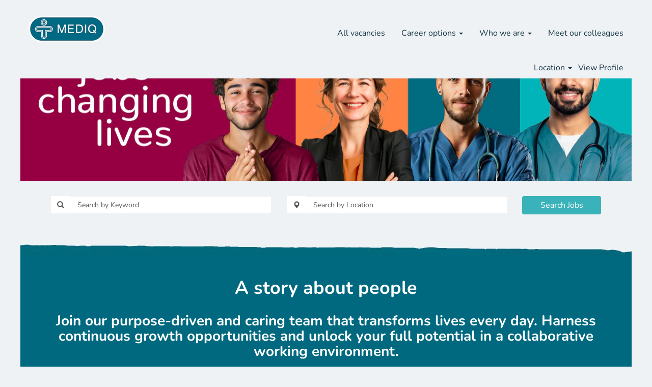

--- FILE ---
content_type: text/html;charset=UTF-8
request_url: https://careersatmediq.com/business-support
body_size: 80069
content:
<!DOCTYPE html>
<html class="html5" xml:lang="en-US" lang="en-US" xmlns="http://www.w3.org/1999/xhtml">

        <head>
            <meta http-equiv="X-UA-Compatible" content="IE=edge,chrome=1" />
            <meta http-equiv="Content-Type" content="text/html;charset=UTF-8" />
            <meta http-equiv="Content-Type" content="text/html; charset=utf-8" />
                <meta name="viewport" content="width=device-width, initial-scale=1.0" />
                        <link type="text/css" class="keepscript" rel="stylesheet" href="https://careersatmediq.com/platform/bootstrap/3.4.8_NES/css/bootstrap.min.css" />
                            <link type="text/css" rel="stylesheet" href="/platform/css/j2w/min/bootstrapV3.global.responsive.min.css?h=906dcb68" />
                            <link type="text/css" rel="stylesheet" href="/platform/csb/css/navbar-fixed-top.css" />
                <script type="text/javascript" src="https://performancemanager5.successfactors.eu/verp/vmod_v1/ui/extlib/jquery_3.5.1/jquery.js"></script>
                <script type="text/javascript" src="https://performancemanager5.successfactors.eu/verp/vmod_v1/ui/extlib/jquery_3.5.1/jquery-migrate.js"></script>
            <title></title>

    <meta name="description" />
    <meta name="title" />
    <meta name="keywords" />

    <meta prefix="og: http://ogp.me/ns#" property="og:title" />
    <meta prefix="og: http://ogp.me/ns#" property="og:description" />
    <meta name="twitter:card" content="summary" />
    <meta name="twitter:title" />
    <meta name="twitter:description" />
                <link type="text/css" rel="stylesheet" href="//rmkcdn.successfactors.com/f2217afc/1a4ffc50-0166-4bba-842a-5.css" />
                            <link type="text/css" rel="stylesheet" href="/platform/csb/css/header1.css?h=906dcb68" />
                            <link type="text/css" rel="stylesheet" href="/platform/css/j2w/min/sitebuilderframework.min.css?h=906dcb68" />
                            <link type="text/css" rel="stylesheet" href="/platform/css/j2w/min/sitebuilderframeworkunify.min.css?h=906dcb68" />
                            <link type="text/css" rel="stylesheet" href="/platform/css/j2w/min/sitebuilderframework.tileSearch.min.css?h=906dcb68" />
                            <link type="text/css" rel="stylesheet" href="/platform/css/j2w/min/BS3ColumnizedSearch.min.css?h=906dcb68" />
                            <link type="text/css" rel="stylesheet" href="/platform/fontawesome4.7/css/font-awesome-4.7.0.min.css?h=906dcb68" /><script type="text/javascript"></script>

        <link rel="shortcut icon" href="//rmkcdn.successfactors.com/f2217afc/1c4aaaa0-512f-4358-9777-b.png" type="image/x-icon" />
            <style id="antiClickjack" type="text/css">body{display:none !important;}</style>
            <script type="text/javascript" id="antiClickJackScript">
                if (self === top) {
                    var antiClickjack = document.getElementById("antiClickjack");
                    antiClickjack.parentNode.removeChild(antiClickjack);
                } else {
                    top.location = self.location;
                }
            </script>
        </head>

        <body class="coreCSB home-page body unify body" id="body">

        <div id="outershell" class="outershell">

    <div class="cookiePolicy cookiemanager" style="display:none" role="region" aria-labelledby="cookieManagerModalLabel">
        <div class="centered">
                <p>We use cookies to offer you the best possible website experience. Your cookie preferences will be stored in your browser’s local storage. This includes cookies necessary for the website's operation. Additionally, you can freely decide and change any time whether you accept cookies or choose to opt out of cookies to improve website's performance, as well as cookies used to display content tailored to your interests. Your experience of the site and the services we are able to offer may be impacted if you do not accept all cookies.</p>
            <button id="cookie-bannershow" tabindex="1" data-toggle="modal" data-target="#cookieManagerModal" class="link cookieSmallBannerButton secondarybutton shadowfocus">
                Modify Cookie Preferences</button>
            <div id="reject-accept-cookiewrapper">
                <button id="cookie-reject" tabindex="1" class="cookieSmallBannerButton cookiemanagerrejectall shadowfocus">
                    Reject All Cookies</button>
            <button id="cookie-accept" tabindex="1" class="cookieSmallBannerButton cookiemanageracceptall shadowfocus">
                Accept All Cookies</button>
            </div>
        </div>
    </div>

    <div id="header" class="header headermain navbar navbar-default navbar-fixed-top" role="banner">
            <h1 style="font-size: 0px; margin: 0px;"></h1>
            <div id="headerbordertop" class="headerbordertop"></div>
        <script type="text/javascript">
            //<![CDATA[
            $(function()
            {
                /* Using 'skipLinkSafari' to include CSS styles specific to Safari. */
                if (navigator.userAgent.indexOf('Safari') != -1 && navigator.userAgent.indexOf('Chrome') == -1) {
                    $("#skipLink").attr('class', 'skipLinkSafari');
                }
            });
            //]]>
             $(document).ready(function() {
                $("#skipLink").click(function (e) {
                    e.preventDefault();
                    $("#content").focus().css('outline','none');
                    var offset = $(':target').offset();
                    var fixedHeaderHeight = $("#header").innerHeight();
                    var scrollto = offset.top - fixedHeaderHeight;
                    $('html, body').animate({scrollTop:scrollto}, 0);
                });
              });

        </script>
        <div id="skip">
            <a href="#content" id="skipLink" class="skipLink" title="Skip to main content"><span>Skip to main content</span></a>
        </div>

        <div class="limitwidth">
            <div class="menu desktop upper">
                <div class="inner" role="navigation" aria-label="Header Menu">
                        <a href="https://careersatmediq.com/?locale=en_US" style="display:inline-block">
                            <img class="logo" src="//rmkcdn.successfactors.com/f2217afc/90a80da8-7e20-498d-b532-a.png" />
                        </a>
                    <ul class="nav nav-pills" role="list">
        <li><a href="/go/All-vacancies/9464301/" title="All vacancies">All vacancies</a></li>
        <li class="dropdown">
            <a id="header1top1MenuButton" class="dropdown-toggle" data-toggle="dropdown" href="#" role="button" aria-expanded="false" title="Career options" aria-controls="header1top1">
                Career options <b class="caret"></b>
            </a>
            <ul class="dropdown-menu company-dropdown headerdropdown" id="header1top1" role="menu" aria-labelledby="header1top1MenuButton">
                        <li role="none"><a role="menuitem" href="/content/Supply-Chain-and-Logistics/?locale=en_US" title="Supply Chain and Logistics" tabindex="0">Supply Chain and Logistics</a></li>
                        <li role="none"><a role="menuitem" href="/content/Customer-Service/?locale=en_US" title="Customer Service" tabindex="1">Customer Service</a></li>
                        <li role="none"><a role="menuitem" href="/content/Commercial/?locale=en_US" title="Commercial" tabindex="2">Commercial</a></li>
                        <li role="none"><a role="menuitem" href="/content/Business-Support/?locale=en_US" title="Business Support" tabindex="3">Business Support</a></li>
                        <li role="none"><a role="menuitem" href="/content/Digital-and-Innovation/?locale=en_US" title="Digital and Innovation" tabindex="4">Digital and Innovation</a></li>
                        <li role="none"><a role="menuitem" href="/content/Homecare-and-Nursing/?locale=en_US" title="Homecare &amp; Nursing" tabindex="5">Homecare &amp; Nursing</a></li>
            </ul>
        </li>
        <li class="dropdown">
            <a id="header1top2MenuButton" class="dropdown-toggle" data-toggle="dropdown" href="#" role="button" aria-expanded="false" title="Who we are" aria-controls="header1top2">
                Who we are <b class="caret"></b>
            </a>
            <ul class="dropdown-menu company-dropdown headerdropdown" id="header1top2" role="menu" aria-labelledby="header1top2MenuButton">
                        <li role="none"><a role="menuitem" href="/content/About-us/?locale=en_US" title="About us" tabindex="0">About us</a></li>
                        <li role="none"><a role="menuitem" href="/content/Life-at-Mediq/?locale=en_US" title="Life at Mediq" tabindex="1">Life at Mediq</a></li>
            </ul>
        </li>
        <li><a href="/content/Meet-our-colleagues/?locale=en_US" title="Meet our colleagues">Meet our colleagues</a></li>
                    </ul>
                </div>
            </div>
        </div>

        <div class="menu mobile upper">
                <a href="https://careersatmediq.com/?locale=en_US">
                    <img class="logo" src="//rmkcdn.successfactors.com/f2217afc/90a80da8-7e20-498d-b532-a.png" />
                </a>
            <div class="nav">
                    <div class="dropdown mobile-search">
                        <button id="searchToggleBtn" type="button" title="Search" aria-label="Search" class="dropdown-toggle" data-toggle="collapse" data-target="#searchSlideNav"><span class="mobilelink fa fa-search"></span></button>
                        <div id="searchSlideNav" class="dropdown-menu search-collapse">

        <input name="createNewAlert" type="hidden" value="false" />
        <div class="well well-small searchwell" role="search">
            <div class="row">

                <div class="col-lg-5">
                    <div class="input-group form-group">
                        <span class="input-group-addon glyphicon glyphicon-search" aria-label="Search by Keyword" title="Search by Keyword" id="sizing-addon1"></span>
                        <input type="search" data-testid="searchByKeywords" class="form-control" autocomplete="false" name="q" aria-label="Search by Keyword" placeholder="Search by Keyword" maxlength="50" />
                    </div>
                </div>
                    <div class="col-lg-5 locationField">
                        <div class="input-group form-group">
                            <span class="input-group-addon glyphicon glyphicon-map-marker" aria-label="Search by Location" title="Search by Location"></span>
                            <input type="search" data-testid="searchByLocation" class="form-control location-input" autocomplete="false" name="locationsearch" aria-label="Search by Location" placeholder="Search by Location" maxlength="50" />
                        </div>
                    </div>
                <div class="col-lg-2">
                            <button onclick="navToSearchResults()" class="btn keywordsearchbutton" data-testid="submitJobSearchBtn" title="Search Jobs">Search Jobs</button>
                </div>
            </div>
        </div>

        <script type="text/javascript">
            //<![CDATA[
            window.savedFilter = "null";
            var isBrandedHostName = "false";
            //String isBrandedHostName is being used as multiple other places, so creating a new boolean variable to handle job search href.
            var isBrandedHostNameBool = "false" === "true";

            function navToSearchResults() {
                var brand = "";
                var isBrandFormEnabled = "false" === "true";
                if(j2w.SearchManager && j2w.SearchManager.search){
                    j2w.SearchResultsUnify.removeResultContent();
                    j2w.SearchManager.search(null);
                } else{
                    var sQueryParm = "";
                    $(".well-small.searchwell input:visible").each(function(index,item) {
                        sQueryParm += encodeURIComponent(item.name) + "=" + encodeURIComponent(item.value) + "&"
                    });
                    if (isBrandedHostNameBool) {
                        window.location.href = '/search/?'+ sQueryParm;
                    } else {
                        window.location.href = (brand && isBrandFormEnabled ? '/' + brand : '') + '/search/?'+ sQueryParm;
                    }
                }
            }

            (function(){

                var oSearchInputs = $('.searchwell .input-group > input');
                var submitButton = $('.searchwell .keywordsearchbutton:visible');
                oSearchInputs.on('keyup', function (e) {
                    if(e?.key?.toLowerCase() === 'enter') {
                        submitButton.trigger('click');
                    }
                });

            })()

            //]]>
        </script>
                        </div>
                    </div>
                <div class="dropdown mobile-nav">
                    <a id="hamburgerToggleBtn" href="#" title="Menu" aria-label="Menu" class="dropdown-toggle" aria-controls="nav-collapse-design1" aria-expanded="false" role="button" data-toggle="collapse" data-target="#nav-collapse-design1"><span class="mobilelink fa fa-bars"></span></a>
                    <ul id="nav-collapse-design1" class="dropdown-menu nav-collapse">
        <li><a href="/go/All-vacancies/9464301/" title="All vacancies">All vacancies</a></li>
        <li class="dropdown">
            <a id="header1bot1MenuButton" class="dropdown-toggle" data-toggle="dropdown" href="#" role="button" aria-expanded="false" title="Career options" aria-controls="header1bot1">
                Career options <b class="caret"></b>
            </a>
            <ul class="dropdown-menu company-dropdown headerdropdown" id="header1bot1" role="menu" aria-labelledby="header1bot1MenuButton">
                        <li role="none"><a role="menuitem" href="/content/Supply-Chain-and-Logistics/?locale=en_US" title="Supply Chain and Logistics" tabindex="0">Supply Chain and Logistics</a></li>
                        <li role="none"><a role="menuitem" href="/content/Customer-Service/?locale=en_US" title="Customer Service" tabindex="1">Customer Service</a></li>
                        <li role="none"><a role="menuitem" href="/content/Commercial/?locale=en_US" title="Commercial" tabindex="2">Commercial</a></li>
                        <li role="none"><a role="menuitem" href="/content/Business-Support/?locale=en_US" title="Business Support" tabindex="3">Business Support</a></li>
                        <li role="none"><a role="menuitem" href="/content/Digital-and-Innovation/?locale=en_US" title="Digital and Innovation" tabindex="4">Digital and Innovation</a></li>
                        <li role="none"><a role="menuitem" href="/content/Homecare-and-Nursing/?locale=en_US" title="Homecare &amp; Nursing" tabindex="5">Homecare &amp; Nursing</a></li>
            </ul>
        </li>
        <li class="dropdown">
            <a id="header1bot2MenuButton" class="dropdown-toggle" data-toggle="dropdown" href="#" role="button" aria-expanded="false" title="Who we are" aria-controls="header1bot2">
                Who we are <b class="caret"></b>
            </a>
            <ul class="dropdown-menu company-dropdown headerdropdown" id="header1bot2" role="menu" aria-labelledby="header1bot2MenuButton">
                        <li role="none"><a role="menuitem" href="/content/About-us/?locale=en_US" title="About us" tabindex="0">About us</a></li>
                        <li role="none"><a role="menuitem" href="/content/Life-at-Mediq/?locale=en_US" title="Life at Mediq" tabindex="1">Life at Mediq</a></li>
            </ul>
        </li>
        <li><a href="/content/Meet-our-colleagues/?locale=en_US" title="Meet our colleagues">Meet our colleagues</a></li>
                    </ul>
                </div>
            </div>
        </div>
        <div class="lower headersubmenu">
            <div class="inner limitwidth">
                <div class="links">
                        <div id="langListContainer" class="language node dropdown header-one headerlocaleselector">
        <a id="langDropDownToggleBtn" class="dropdown-toggle languageselector" role="button" aria-expanded="false" data-toggle="dropdown" href="#" aria-controls="langListDropDown">Location <span class="caret"></span></a>
        <ul id="langListDropDown" role="menu" aria-labelledby="langDropDownToggleBtn" class="dropdown-menu company-dropdown headerdropdown">
                <li role="none">
                    <a role="menuItem" href="https://careersatmediq.com/business-support?locale=da_DK" lang="da-DK">Danmark</a>
                </li>
                <li role="none">
                    <a role="menuItem" href="https://careersatmediq.com/business-support?locale=de_DE" lang="de-DE">Deutschland</a>
                </li>
                <li role="none">
                    <a role="menuItem" href="https://careersatmediq.com/business-support?locale=en_GB" lang="en-GB">UK</a>
                </li>
                <li role="none">
                    <a role="menuItem" href="https://careersatmediq.com/business-support?locale=en_US" lang="en-US">Mediq Global</a>
                </li>
                <li role="none">
                    <a role="menuItem" href="https://careersatmediq.com/business-support?locale=fi_FI" lang="fi-FI">Suomen tasavalta</a>
                </li>
                <li role="none">
                    <a role="menuItem" href="https://careersatmediq.com/business-support?locale=lt_LT" lang="lt-LT">Lithuania</a>
                </li>
                <li role="none">
                    <a role="menuItem" href="https://careersatmediq.com/business-support?locale=nb_NO" lang="nb-NO">Norge</a>
                </li>
                <li role="none">
                    <a role="menuItem" href="https://careersatmediq.com/business-support?locale=nl_NL" lang="nl-NL">Nederland</a>
                </li>
                <li role="none">
                    <a role="menuItem" href="https://careersatmediq.com/business-support?locale=sv_SE" lang="sv-SE">Sverige</a>
                </li>
        </ul>
                        </div>
                        <div class="profile node">
			<div class="profileWidget">
					<a href="#" onclick="j2w.TC.handleViewProfileAction(event)" xml:lang="en-US" lang="en-US" style=" ">View Profile</a>
			</div>
                        </div>





                </div>
            </div>
        </div>
    </div>
    <style type="text/css">
        #content {
            padding-top: 5px;
        }
    </style>

    <script type="text/javascript" classhtmlattribute="keepscript" src="/platform/js/j2w/j2w.bootstrap.collapse.js"></script>
    <script type="text/javascript" classhtmlattribute="keepscript" src="/platform/js/j2w/j2w.bootstrap.dropdown.js"></script>
        
        <script type="text/javascript">
            //<![CDATA[
                $(document).on('resizeFixedHeader', function () {
                    $('#fixedHeaderInlineStyle').remove();
                    $("<style type='text/css' id='fixedHeaderInlineStyle'>@media only screen and (min-width: 767px) { body { padding-top: " + $('#header').outerHeight(true) + "px;} }</style>").appendTo("head");
                }).trigger('resizeFixedHeader');
                $(window).on( "ready", function() {
                    $(document).trigger('resizeFixedHeader');
                });
                $(window).on( "load", function() {
                    $(document).trigger('resizeFixedHeader');
                });
            //]]>
        </script>
            <div id="innershell" class="innershell">
                <div id="content" tabindex="-1" class="content" role="main">
                    <div class="inner">
    <div class="row displayDTM marginTopCustom marginBottomCustom marginRightCustom marginLeftCustom" role="img" style="margin-top:0px; margin-bottom:0px; margin-left:0px; margin-right:0px; ">
        <div class="col-xs-12 bottom unmodified backgroundimage large-image-component" style="height: 50px;"></div>
    </div>
    <style type="text/css">
        .buttontext5083c19602d55844 a{
            border: 1px solid transparent;
        }
        .buttontext5083c19602d55844 a:focus{
            border: 1px dashed #39b2b9 !important;
            outline: none !important;
        }
    </style>
    <div dir="auto" style="margin-top:0px; margin-bottom:0px; margin-left:0px; margin-right:0px; " class="buttontext buttontext5083c19602d55844 rtltextaligneligible left unmodified backgroundimage574df242-560b-409c-9b7b-c backgroundcolord16447e43f1f2d86 linkcolor1d2db517925e4e3f55f919a8953fea84 linkhovercolor443bc73c064c402a       displayDTM marginTopCustom marginBottomCustom marginRightCustom marginLeftCustom customSpacingEnabled">
        <div class="inner " style="font-family:customc735b93f7be84613b20a7; font-size:32px;"><span class="fontcolora68ddad0"><p>&nbsp;</p>

<p>&nbsp;</p>

<p>&nbsp;</p>

<p>&nbsp;</p>
</span>
        </div>
    </div>
    <div class="search displayDTM">
        <div id="search-wrapper">

        <input name="createNewAlert" type="hidden" value="false" />
        <div class="well well-small searchwell" role="search">
            <div class="row">

                <div class="col-lg-5">
                    <div class="input-group form-group">
                        <span class="input-group-addon glyphicon glyphicon-search" aria-label="Search by Keyword" title="Search by Keyword" id="sizing-addon1"></span>
                        <input type="search" data-testid="searchByKeywords" class="form-control" autocomplete="false" name="q" aria-label="Search by Keyword" placeholder="Search by Keyword" maxlength="50" />
                    </div>
                </div>
                    <div class="col-lg-5 locationField">
                        <div class="input-group form-group">
                            <span class="input-group-addon glyphicon glyphicon-map-marker" aria-label="Search by Location" title="Search by Location"></span>
                            <input type="search" data-testid="searchByLocation" class="form-control location-input" autocomplete="false" name="locationsearch" aria-label="Search by Location" placeholder="Search by Location" maxlength="50" />
                        </div>
                    </div>
                <div class="col-lg-2">
                            <button onclick="navToSearchResults()" class="btn keywordsearchbutton" data-testid="submitJobSearchBtn" title="Search Jobs">Search Jobs</button>
                </div>
            </div>
        </div>

        <script type="text/javascript">
            //<![CDATA[
            window.savedFilter = "null";
            var isBrandedHostName = "false";
            //String isBrandedHostName is being used as multiple other places, so creating a new boolean variable to handle job search href.
            var isBrandedHostNameBool = "false" === "true";

            function navToSearchResults() {
                var brand = "";
                var isBrandFormEnabled = "false" === "true";
                if(j2w.SearchManager && j2w.SearchManager.search){
                    j2w.SearchResultsUnify.removeResultContent();
                    j2w.SearchManager.search(null);
                } else{
                    var sQueryParm = "";
                    $(".well-small.searchwell input:visible").each(function(index,item) {
                        sQueryParm += encodeURIComponent(item.name) + "=" + encodeURIComponent(item.value) + "&"
                    });
                    if (isBrandedHostNameBool) {
                        window.location.href = '/search/?'+ sQueryParm;
                    } else {
                        window.location.href = (brand && isBrandFormEnabled ? '/' + brand : '') + '/search/?'+ sQueryParm;
                    }
                }
            }

            (function(){

                var oSearchInputs = $('.searchwell .input-group > input');
                var submitButton = $('.searchwell .keywordsearchbutton:visible');
                oSearchInputs.on('keyup', function (e) {
                    if(e?.key?.toLowerCase() === 'enter') {
                        submitButton.trigger('click');
                    }
                });

            })()

            //]]>
        </script>
        </div>
    </div>
    <div class="row displayDTM marginTopCustom marginBottomCustom marginRightCustom marginLeftCustom" role="img" style="margin-top:0px; margin-bottom:0px; margin-left:0px; margin-right:0px; ">
        <div class="col-xs-12 bottom unmodified backgroundimage9d5d9b43-396b-428f-bea9-4 large-image-component" style="height: 50px;"></div>
    </div>
    <style type="text/css">
        .buttontextdced13e0f1ba546b a{
            border: 1px solid transparent;
        }
        .buttontextdced13e0f1ba546b a:focus{
            border: 1px dashed #39b2b9 !important;
            outline: none !important;
        }
    </style>
    <div dir="auto" style=" " class="buttontext buttontextdced13e0f1ba546b rtltextaligneligible center unmodified backgroundimage backgroundcolord16447e43f1f2d86 linkcolor1d2db517925e4e3f55f919a8953fea84 linkhovercolor443bc73c064c402a       displayDTM  ">
        <div class="inner " style="font-family:customc735b93f7be84613b20a7; font-size:28px;">
                    <h2 style="font-family:customc735b93f7be84613b20a7; font-size:36px;" class="h3 fontcolorca3b2bec fontalign-center">A story about people</h2><span class="fontcolorca3b2bec"><h4 style="text-align: center;">Join our purpose-driven and caring team that transforms lives every day. Harness continuous growth opportunities and unlock your full potential in a collaborative working environment.</h4>

<h4 style="text-align: center;">We offer jobs that change lives.</h4>
</span>
                <div class="row">
                    <div class="col-xs-12 fontalign-center">
                            <a class="btn" style="font-family:custom892e73c457c647ada358e; font-size:30px;" href="/viewalljobs/" title="View All Jobs">Join us on our journey to enable sustainable healthcare</a>
                    </div>
                </div>
        </div>
    </div>
    <style type="text/css">
        .buttontexteb4d8cd2b0bc7a6e a{
            border: 1px solid transparent;
        }
        .buttontexteb4d8cd2b0bc7a6e a:focus{
            border: 1px dashed #39b2b9 !important;
            outline: none !important;
        }
    </style>
    <div dir="auto" style=" " class="buttontext buttontexteb4d8cd2b0bc7a6e rtltextaligneligible center unmodified backgroundimage backgroundcolord9df4a859e87170c linkcolor1d2db517925e4e3f55f919a8953fea84 linkhovercolor443bc73c064c402a       displayDTM  ">
        <div class="inner " style="font-family:customc735b93f7be84613b20a7; font-size:32px;"><span class="fontcolorb6a533a1"><p style="text-align: center;">Explore career options at Mediq</p>
</span>
        </div>
    </div>
    <style type="text/css">
        div.threeimagecaption9baf79a9a7ea4759 a.threeimagecaption-link {
            font-family:custom892e73c457c647ada358e; font-size:24px;
        }
        .threeimagecaption9baf79a9a7ea4759 .imagelink, .threeimagecaption9baf79a9a7ea4759 a, .threeimagecaption9baf79a9a7ea4759 .text {
            border: 1px solid transparent;
        }
        .threeimagecaption9baf79a9a7ea4759 .imagelink:focus-within, .threeimagecaption9baf79a9a7ea4759 a:focus{
            border: 1px dashed #39b2b9 !important;
            outline: none !important;
        }
    </style>

    <div dir="auto" class="threeimagecaption threeimagecaption9baf79a9a7ea4759 rtltextaligneligible center tiled backgroundimage displayDTM backgroundcolord9df4a859e87170c " style="font-family:custom892e73c457c647ada358e; font-size:16px;  ">
        
            <div class="column column1">
                <div class="top" style="width: 100%;">
                    <div class="imagelink">
                        <div aria-hidden="false" class="bgimage backgroundimageac611983-daae-43c8-8677-0" role="img">
                                    <a tabindex="0" class="threeimagecaption-link" href="/content/Supply-Chain-and-Logistics/?locale=en_US" title="Supply Chain and Logistics" aria-label="Supply Chain and Logistics"><span></span></a>
                        </div>
                    </div>
                        <style type="text/css">
                            .threeimagecaption9baf79a9a7ea4759 .column1 .top .bgimage{
                                height:198px;
                                min-height:198px;
                            }
                        </style>
                        <div class="text">
                                    <h2 class="h1 backgroundcolord9df4a859e87170c fontcolor979704846fc8ccc4 fontalign-left" style="font-family:customc735b93f7be84613b20a7; font-size:20px;">Supply Chain &amp; Logistics</h2>
                        </div>
                </div>
            </div>
        
            <div class="column column2">
                <div class="top" style="width: 100%;">
                    <div class="imagelink">
                        <div aria-hidden="false" class="bgimage backgroundimagef83a91b5-62c6-4f25-bd79-d" role="img">
                                    <a tabindex="0" class="threeimagecaption-link" href="/content/Customer-Service/?locale=en_US" title="Customer Service" aria-label="Customer Service"><span></span></a>
                        </div>
                    </div>
                        <style type="text/css">
                            .threeimagecaption9baf79a9a7ea4759 .column2 .top .bgimage{
                                height:198px;
                                min-height:198px;
                            }
                        </style>
                        <div class="text">
                                    <h2 class="h1 backgroundcolord9df4a859e87170c fontcolor979704846fc8ccc4 fontalign-left" style="font-family:customc735b93f7be84613b20a7; font-size:20px;">Customer Service</h2>
                        </div>
                </div>
            </div>
        
            <div class="column column3">
                <div class="top" style="width: 100%;">
                    <div class="imagelink">
                        <div aria-hidden="false" class="bgimage backgroundimage378f1ff6-4b10-4af2-8529-6" role="img">
                                    <a tabindex="0" class="threeimagecaption-link" href="/content/Commercial/?locale=en_US" title="Commercial" aria-label="Commercial"><span></span></a>
                        </div>
                    </div>
                        <style type="text/css">
                            .threeimagecaption9baf79a9a7ea4759 .column3 .top .bgimage{
                                height:198px;
                                min-height:198px;
                            }
                        </style>
                        <div class="text">
                                    <h2 class="h1 backgroundcolord9df4a859e87170c fontcolor979704846fc8ccc4 fontalign-left" style="font-family:customc735b93f7be84613b20a7; font-size:20px;">Commercial</h2>
                        </div>
                </div>
            </div>
    </div>
    <style type="text/css">
        div.threeimagecaption9729fbe7f4e7eff1 a.threeimagecaption-link {
            font-family:custom892e73c457c647ada358e; font-size:24px;
        }
        .threeimagecaption9729fbe7f4e7eff1 .imagelink, .threeimagecaption9729fbe7f4e7eff1 a, .threeimagecaption9729fbe7f4e7eff1 .text {
            border: 1px solid transparent;
        }
        .threeimagecaption9729fbe7f4e7eff1 .imagelink:focus-within, .threeimagecaption9729fbe7f4e7eff1 a:focus{
            border: 1px dashed #39b2b9 !important;
            outline: none !important;
        }
    </style>

    <div dir="auto" class="threeimagecaption threeimagecaption9729fbe7f4e7eff1 rtltextaligneligible center tiled backgroundimage displayDTM backgroundcolord9df4a859e87170c " style="font-family:custom892e73c457c647ada358e; font-size:16px;  ">
        
            <div class="column column1">
                <div class="top" style="width: 100%;">
                    <div class="imagelink">
                        <div aria-hidden="false" class="bgimage backgroundimage166a235b-0ce8-4fcd-8513-9" role="img">
                                    <a tabindex="0" class="threeimagecaption-link" href="/content/Business-Support/?locale=en_US" title="Business Support" aria-label="Business Support"><span></span></a>
                        </div>
                    </div>
                        <style type="text/css">
                            .threeimagecaption9729fbe7f4e7eff1 .column1 .top .bgimage{
                                height:198px;
                                min-height:198px;
                            }
                        </style>
                        <div class="text">
                                    <h2 class="h1 backgroundcolord9df4a859e87170c fontcolor979704846fc8ccc4 fontalign-left" style="font-family:customc735b93f7be84613b20a7; font-size:20px;">Business Support</h2>
                        </div>
                </div>
            </div>
        
            <div class="column column2">
                <div class="top" style="width: 100%;">
                    <div class="imagelink">
                        <div aria-hidden="false" class="bgimage backgroundimage60cbe022-8a8a-40a4-9b22-4" role="img">
                                    <a tabindex="0" class="threeimagecaption-link" href="/content/Digital-and-Innovation/?locale=en_US" title="Digital and Innovation" aria-label="Digital and Innovation"><span></span></a>
                        </div>
                    </div>
                        <style type="text/css">
                            .threeimagecaption9729fbe7f4e7eff1 .column2 .top .bgimage{
                                height:198px;
                                min-height:198px;
                            }
                        </style>
                        <div class="text">
                                    <h2 class="h1 backgroundcolord9df4a859e87170c fontcolor979704846fc8ccc4 fontalign-left" style="font-family:customc735b93f7be84613b20a7; font-size:20px;">Digital &amp; Innovation</h2>
                        </div>
                </div>
            </div>
        
            <div class="column column3">
                <div class="top" style="width: 100%;">
                    <div class="imagelink">
                        <div aria-hidden="false" class="bgimage backgroundimage89c1213b-a38d-46d1-aa44-b" role="img">
                                    <a tabindex="0" class="threeimagecaption-link" href="/content/Homecare-and-Nursing/?locale=en_US" title="Homecare and Nursing" aria-label="Homecare and Nursing"><span></span></a>
                        </div>
                    </div>
                        <style type="text/css">
                            .threeimagecaption9729fbe7f4e7eff1 .column3 .top .bgimage{
                                height:198px;
                                min-height:198px;
                            }
                        </style>
                        <div class="text">
                                    <h2 class="h1 backgroundcolord9df4a859e87170c fontcolor979704846fc8ccc4 fontalign-left" style="font-family:customc735b93f7be84613b20a7; font-size:20px;">Homecare &amp; Nursing</h2>
                        </div>
                </div>
            </div>
    </div>
    <style type="text/css">
        .buttontext232112f36b190185 a{
            border: 1px solid transparent;
        }
        .buttontext232112f36b190185 a:focus{
            border: 1px dashed #39b2b9 !important;
            outline: none !important;
        }
    </style>
    <div dir="auto" style=" " class="buttontext buttontext232112f36b190185 rtltextaligneligible center unmodified backgroundimage backgroundcolord9df4a859e87170c linkcolor1d2db517925e4e3f55f919a8953fea84 linkhovercolor443bc73c064c402a       displayDTM  ">
        <div class="inner " style="font-family:customc735b93f7be84613b20a7; font-size:32px;"><span class="fontcolorb6a533a1"></span>
                <div class="row">
                    <div class="col-xs-12 fontalign-center">
                            <a class="btn" style="font-family:custom892e73c457c647ada358e; font-size:28px;" href="/go/All-vacancies/9464301/" title="All vacancies">All vacancies</a>
                    </div>
                </div>
        </div>
    </div>
    <style type="text/css">
        .buttontext13df21abb6c6eb13 a{
            border: 1px solid transparent;
        }
        .buttontext13df21abb6c6eb13 a:focus{
            border: 1px dashed #39b2b9 !important;
            outline: none !important;
        }
    </style>
    <div dir="auto" style=" " class="buttontext buttontext13df21abb6c6eb13 rtltextaligneligible left unmodified backgroundimagedd61d511-38de-48af-9268-2 backgroundcolord16447e43f1f2d86 linkcolor1d2db517925e4e3f55f919a8953fea84 linkhovercolor443bc73c064c402a       displayDTM  ">
        <div class="inner " style="font-family:custom2700103e9ed745ad9a293; font-size:22px;">
                    <h2 style="font-family:customc735b93f7be84613b20a7; font-size:27px;" class="h3 fontcolor979704846fc8ccc4 fontalign-left">Your future colleagues would love to tell you more!</h2><span class="fontcolord16447e43f1f2d86"><p class="leftfloat">&nbsp;</p>

<p class="leftfloat"><a href="/content/Meet-our-colleagues/?locale=en_US" target="" title="Meet our colleagues">Read</a>&nbsp;the stories of your future colleagues<br />
below. They will give you a peek inside<br />
Mediq and perhaps help you start your<br />
journey within Mediq!</p>
</span>
        </div>
    </div>
    <style type="text/css">
        .buttontext98417c19a64c2b9f a{
            border: 1px solid transparent;
        }
        .buttontext98417c19a64c2b9f a:focus{
            border: 1px dashed #39b2b9 !important;
            outline: none !important;
        }
    </style>
    <div dir="auto" style=" " class="buttontext buttontext98417c19a64c2b9f rtltextaligneligible center unmodified backgroundimage backgroundcolord9df4a859e87170c linkcolor1d2db517925e4e3f55f919a8953fea84 linkhovercolor443bc73c064c402a       displayDTM  ">
        <div class="inner " style="font-family:custom892e73c457c647ada358e; font-size:16px;">
                    <h2 style="font-family:customc735b93f7be84613b20a7; font-size:30px;" class="h3 fontcolor8aa9f8c82026f258 fontalign-center">Why Mediq?</h2><span class="fontcolorb6a533a1"></span>
                <div class="row">
                    <div class="col-xs-12 fontalign-center">
                            <a class="btn" style="font-family:custom892e73c457c647ada358e; font-size:30px;" href="/content/About-us/?locale=en_US" title="About Mediq">Discover more</a>
                    </div>
                </div>
        </div>
    </div>
    <style type="text/css">
        div.threeimagecaption839f8b52430762dd a.threeimagecaption-link {
            font-family:custom892e73c457c647ada358e; font-size:28px;
        }
        .threeimagecaption839f8b52430762dd .imagelink, .threeimagecaption839f8b52430762dd a, .threeimagecaption839f8b52430762dd .text {
            border: 1px solid transparent;
        }
        .threeimagecaption839f8b52430762dd .imagelink:focus-within, .threeimagecaption839f8b52430762dd a:focus{
            border: 1px dashed #39b2b9 !important;
            outline: none !important;
        }
    </style>

    <div dir="auto" class="threeimagecaption threeimagecaption839f8b52430762dd rtltextaligneligible center unmodified backgroundimage displayDTM backgroundcolord9df4a859e87170c " style="font-family:custom892e73c457c647ada358e; font-size:16px;  ">
        
            <div class="column column1">
                <div class="top" style="width: 100%;">
                    <div class="imagelink">
                        <div aria-hidden="false" class="bgimage backgroundimage91fe2f62-84eb-4fb9-aa69-7" role="img">
                                    <a tabindex="0" class="threeimagecaption-link"><span></span></a>
                        </div>
                    </div>
                </div>
            </div>
        
            <div class="column column2">
                <div class="top" style="width: 100%;">
                    <div class="imagelink">
                        <div aria-hidden="false" class="bgimage backgroundimagee94a838c-ad75-45ad-90f8-5" role="img">
                                    <a tabindex="0" class="threeimagecaption-link"><span></span></a>
                        </div>
                    </div>
                </div>
            </div>
        
            <div class="column column3">
                <div class="top" style="width: 100%;">
                    <div class="imagelink">
                        <div aria-hidden="false" class="bgimage backgroundimageb61fa7bb-1441-488f-b8b0-e" role="img">
                                    <a tabindex="0" class="threeimagecaption-link"><span></span></a>
                        </div>
                    </div>
                </div>
            </div>
    </div>
    <style type="text/css">
        .infoandjoin0c9f9918911806ce input, .infoandjoin0c9f9918911806ce a, .infoandjoin0c9f9918911806ce .imagelink{
            border: 1px solid #000000;
        }
        .infoandjoin0c9f9918911806ce input:focus, .infoandjoin0c9f9918911806ce a:focus, .infoandjoin0c9f9918911806ce .imagelink:focus-within{
            border: 1px dashed #39b2b9 !important;
            outline: none !important;
        }
    </style>
    <div dir="auto" style=" " class="infoandjoin infoandjoin0c9f9918911806ce rtltextaligneligible center unmodified backgroundcolord9df4a859e87170c         backgroundimage linkcolor1d2db517925e4e3f55f919a8953fea84 linkhovercolor443bc73c064c402a displayDTM ">
        <div class="container-fluid">
            <div class="row inner">
                <div class="info col-sm-6" title="">
                            <img class="main-image" src="//rmkcdn.successfactors.com/f2217afc/16ba0e56-2cb8-4517-b26c-7.jpg" />
                    <span style="font-family:custom892e73c457c647ada358e; font-size:16px;"><span class="fontcolorb6a533a1"></span>
                    </span>
                </div>
                <div class="join col-sm-6" title="">
                        <h2 class="h1 fontalign-left fontcolorb6a533a1" style="font-family:custom892e73c457c647ada358e; font-size:20px;">JOIN OUR TALENT NETWORK</h2>
                    <p class="fontcolorb6a533a1" style="font-family:custom892e73c457c647ada358e; font-size:16px;">Enter your email address to tell us about yourself. We will keep you informed about job opportunities and events that match your interests.</p>
                    <form class="join-form" action="https://career5.successfactors.eu/career?site=&amp;company=Mediq&amp;lang=en%5FUS&amp;login_ns=register&amp;career_ns=home&amp;navBarLevel=MY_PROFILE" method="post" onsubmit="j2w.TC.handleJoinForm(event)">
                            <input name="ucc_email" class="join-email form-control" aria-label="E-mail Address..." placeholder="E-mail Address..." type="text" autocomplete="off" />
                        <input value="Sign up now" type="submit" class="join-submit btn" style="font-family:custom892e73c457c647ada358e; font-size:16px;" />
                    </form>
                    <div class="member">
                        <p class="fontcolorb6a533a1" style="font-family:custom892e73c457c647ada358e; font-size:16px;">Already a member?</p>
			<div class="profileWidget">
					<a href="#" onclick="j2w.TC.handleViewProfileAction(event)" xml:lang="en-US" lang="en-US" style="font-family:custom892e73c457c647ada358e; font-size:16px;">View Profile</a>
			</div>
                    </div>
                </div>
            </div>
        </div>
    </div>
                    </div>
                </div>
            </div>

    <div id="footer" role="contentinfo">
        <div id="footerRowTop" class="footer footerRow">
            <div class="container ">

    <div id="footerInnerLinksSocial" class="row">
        <ul class="inner links" role="list">
                    <li><a href="/content/Privacy/?locale=en_US" title="Privacy">Privacy</a></li>
                    <li><a href="#cookieManagerModal" role="button" title="Cookies" data-target="#cookieManagerModal" data-toggle="modal">Cookies</a></li>
                    <li><a href="https://mediq.com/" title="Mediq" target="_blank">Mediq</a></li>
        </ul>
            <div class="rightfloat">
                    <ul class="disclaimer social-links" role="list">
                                <li class="social-icons">
                                        <a href="https://www.linkedin.com/company/mediq-global/" class="social-icon btn-linkedin" target="_blank" aria-label="Follow us on LinkedIn" aria-description="Opens in a new tab." title="linkedin">
                                            <svg width="48px" height="48px" viewBox="0 0 48 48">
                                                <path fill="#123456" id="linkedin1" d="M41,4.1H7A2.9,2.9,0,0,0,4,7V41.1A2.9,2.9,0,0,0,7,44H41a2.9,2.9,0,0,0,2.9-2.9V7A2.9,2.9,0,0,0,41,4.1Zm-25.1,34h-6v-19h6Zm-3-21.6A3.5,3.5,0,0,1,9.5,13a3.4,3.4,0,0,1,6.8,0A3.5,3.5,0,0,1,12.9,16.5ZM38,38.1H32.1V28.8c0-2.2,0-5-3.1-5s-3.5,2.4-3.5,4.9v9.4H19.6v-19h5.6v2.6h.1a6.2,6.2,0,0,1,5.6-3.1c6,0,7.1,3.9,7.1,9.1Z"></path>
                                            </svg>
                                    </a>
                                </li>
                    </ul>
            </div>
        </div>
            </div>
        </div>

        <div id="footerRowBottom" class="footer footerRow">
            <div class="container ">
            </div>
        </div>
    </div>
        </div>
    
    <style>
        .onoffswitch .onoffswitch-inner:before {
            content: "Yes";
        }
        .onoffswitch .onoffswitch-inner:after {
            content: "No";
        }

    </style>
    <div class="outershell cookiemanageroutershell">
        <div class="modal fade cookiemanager" data-keyboard="true" data-backdrop="static" id="cookieManagerModal" tabindex="-1" role="dialog" aria-labelledby="cookieManagerModalLabel">
            <div class="modal-dialog modal-lg modal-dialog-centered styled">

                
                <div class="modal-content">
                    <div class="modal-header" aria-live="assertive">
                        <button type="button" class="close" data-dismiss="modal" aria-label="close"><span aria-hidden="true">×</span></button>
                        <h2 class="modal-title text-center" id="cookieManagerModalLabel">Cookie Consent Manager</h2>
                    </div>
                    <div class="modal-body">
                        <div id="cookie-info" class="cookie-info">
                                <p>When you visit any website, it may store or retrieve information on your browser, mostly in the form of cookies. Because we respect your right to privacy, you can choose not to allow some types of cookies. However, blocking some types of cookies may impact your experience of the site and the services we are able to offer.</p>
                        </div>
                        <div id="action-block" class="action-block">
                            <div id="requiredcookies">
                                <div class="row display-table">
                                    <div class="col-sm-10 display-table-cell">
                                        <div class="title-section">
                                            <h3 class="title" id="reqtitle">Required Cookies</h3>
                                            <div id="reqdescription">
                                                    <p>These cookies are required to use this website and can't be turned off.</p>
                                            </div>
                                        </div>
                                    </div>
                                    <div class="col-sm-2 display-table-cell">
                                        <div class="toggle-group cookietoggle">
                                            <input type="checkbox" role="switch" class="cookiecheckbox" name="req-cookies-switch-1" id="req-cookies-switch-1" checked="" onclick="return false;" aria-labelledby="reqtitle" disabled="disabled" />
                                            
                                            <label for="req-cookies-switch-1"></label>
                                            <div class="onoffswitch" aria-hidden="true">
                                                <div class="onoffswitch-label">
                                                    <div class="onoffswitch-inner"></div>
                                                    <div class="onoffswitch-switch"></div>
                                                </div>
                                            </div>
                                        </div>
                                    </div>
                                </div>
                                <div class="row">
                                    <div class="col-sm-12">
                                        <button data-toggle="collapse" data-target="#requiredcookies-config" class="arrow-toggle link linkfocusborder" aria-label="Required Cookies Show More Details">
                                            <i class="glyphicon glyphicon-chevron-right"></i>
                                            <i class="glyphicon glyphicon-chevron-down"></i>
                                            Show More Details
                                        </button>

                                        <div id="requiredcookies-config" class="collapse">
                                            <table class="table">
                                                <caption>Required Cookies</caption>
                                                <thead>
                                                <tr>
                                                    <th scope="col" class="col-sm-2">Provider</th>
                                                    <th scope="col" class="col-sm-9">Description</th>
                                                    <th scope="col" class="col-sm-1"><span class="pull-right">Enabled</span></th>
                                                </tr>
                                                </thead>
                                                <tbody>
                                                    <tr>
                                                        <th scope="row">SAP as service provider</th>
                                                        <td id="SAPasserviceproviderreqdescription">
                                                            <div role="region" aria-label="SAP as service provider-Description">We use the following session cookies, which are all required to enable the website to function:<br /><ul><li>"route" is used for session stickiness</li><li>"careerSiteCompanyId" is used to send the request to the correct data center</li><li>"JSESSIONID" is placed on the visitor's device during the session so the server can identify the visitor</li><li>"Load balancer cookie" (actual cookie name may vary)  prevents a visitor from bouncing from one instance to another</li></ul>
                                                            </div>
                                                        </td>
                                                        <td>
                                                            <div class="toggle-group cookietoggle">
                                                                
                                                                <input type="checkbox" role="switch" class="cookiecheckbox" data-usercountrytype="optin" id="req-cookies-switch-2" checked="" onclick="return false;" disabled="disabled" aria-label="Cookies from provider SAPasserviceprovider are required and cannot be turned off" />
                                                                <label for="req-cookies-switch-2"></label>
                                                                <div class="onoffswitch" aria-hidden="true">
                                                                    <div class="onoffswitch-label">
                                                                        <div class="onoffswitch-inner"></div>
                                                                        <div class="onoffswitch-switch"></div>
                                                                    </div>
                                                                </div>
                                                            </div>
                                                        </td>
                                                    </tr>
                                                </tbody>
                                            </table>
                                        </div>
                                    </div>
                                </div>
                            </div>
                                <hr class="splitter" />
                                <div id="functionalcookies">
                                    <div class="row display-table">
                                        <div class="col-sm-10 display-table-cell">
                                            <div class="title-section">
                                                <h3 class="title" id="funtitle">Functional Cookies</h3>
                                                <div id="fundescription">
                                                        <p>These cookies provide a better customer experience on this site, such as by remembering your login details, optimizing video performance, or providing us with information about how our site is used. You may freely choose to accept or decline these cookies at any time. Note that certain functionalities that these third-parties make available may be impacted if you do not accept these cookies.</p>
                                                </div>
                                            </div>
                                        </div>
                                        <div class="col-sm-2 display-table-cell">
                                            <div class="toggle-group cookietoggle">
                                                <input type="checkbox" role="switch" class="cookiecheckbox" name="fun-cookies-switch-1" id="fun-cookies-switch-1" onchange="changeFunSwitches()" checked="" tabindex="0" aria-label="Consent to all Functional Cookies" />
                                                <label for="fun-cookies-switch-1"></label>
                                                <div class="onoffswitch" aria-hidden="true">
                                                    <div class="onoffswitch-label">
                                                        <div class="onoffswitch-inner"></div>
                                                        <div class="onoffswitch-switch"></div>
                                                    </div>
                                                </div>
                                            </div>
                                        </div>
                                    </div>
                                    <div class="row">
                                        <div class="col-sm-12">
                                            <button data-toggle="collapse" data-target="#functionalcookies-switch" class="arrow-toggle link linkfocusborder" aria-label="Functional Cookies Show More Details">
                                                <i class="glyphicon glyphicon-chevron-right"></i>
                                                <i class="glyphicon glyphicon-chevron-down"></i>
                                                Show More Details
                                            </button>

                                            <div id="functionalcookies-switch" class="collapse">
                                                <table class="table">
                                                    <caption>Functional Cookies</caption>
                                                    <thead>
                                                    <tr>
                                                        <th scope="col" class="col-sm-2">Provider</th>
                                                        <th scope="col" class="col-sm-9">Description</th>
                                                        <th scope="col" class="col-sm-1"><span class="pull-right">Enabled</span></th>
                                                    </tr>
                                                    </thead>
                                                    <tbody>
                                                        <tr>
                                                            <th scope="row">Vimeo</th>
                                                            <td id="Vimeofundescription">
                                                                <div role="region" aria-label="Vimeo-Description">Vimeo is a video hosting, sharing, and services platform focused on the delivery of video. Opting out of Vimeo cookies will disable your ability to watch or interact with Vimeo videos.<br /><a href="https://vimeo.com/cookie_policy" target="_blank" title="opens in new window or tab">Cookie Policy</a><br /><a href="https://vimeo.com/privacy" target="_blank" title="opens in new window or tab">Privacy Policy</a><br /><a href="https://vimeo.com/terms" target="_blank" title="opens in new window or tab">Terms and Conditions</a>
                                                                </div>
                                                            </td>
                                                            <td>
                                                                <div class="toggle-group cookietoggle">
                                                                    <input type="checkbox" role="switch" class="cookiecheckbox funcookiescheckbox" id="funcookieswitchVimeo" checked="" tabindex="0" data-provider="vimeo" onchange="changeOneFunSwitch()" aria-label="Consent to cookies from provider Vimeo" />
                                                                    <label for="funcookieswitchVimeo"></label>
                                                                    <div class="onoffswitch" aria-hidden="true">
                                                                        <div class="onoffswitch-label">
                                                                            <div class="onoffswitch-inner"></div>
                                                                            <div class="onoffswitch-switch"></div>
                                                                        </div>
                                                                    </div>
                                                                </div>
                                                            </td>
                                                        </tr>
                                                        <tr>
                                                            <th scope="row">YouTube</th>
                                                            <td id="YouTubefundescription">
                                                                <div role="region" aria-label="YouTube-Description">YouTube is a video-sharing service where users can create their own profile, upload videos, watch, like, and comment on videos. Opting out of YouTube cookies will disable your ability to watch or interact with YouTube videos.<br /><a href="https://policies.google.com/technologies/cookies" target="_blank" title="opens in new window or tab">Cookie Policy</a><br /><a href="https://policies.google.com/privacy" target="_blank" title="opens in new window or tab">Privacy Policy</a><br /><a href="https://policies.google.com/terms" target="_blank" title="opens in new window or tab">Terms and Conditions</a>
                                                                </div>
                                                            </td>
                                                            <td>
                                                                <div class="toggle-group cookietoggle">
                                                                    <input type="checkbox" role="switch" class="cookiecheckbox funcookiescheckbox" id="funcookieswitchYouTube" checked="" tabindex="0" data-provider="youTube" onchange="changeOneFunSwitch()" aria-label="Consent to cookies from provider YouTube" />
                                                                    <label for="funcookieswitchYouTube"></label>
                                                                    <div class="onoffswitch" aria-hidden="true">
                                                                        <div class="onoffswitch-label">
                                                                            <div class="onoffswitch-inner"></div>
                                                                            <div class="onoffswitch-switch"></div>
                                                                        </div>
                                                                    </div>
                                                                </div>
                                                            </td>
                                                        </tr>
                                                    </tbody>
                                                </table>
                                            </div>
                                        </div>
                                    </div>
                                </div>
                                <hr class="splitter" />
                                <div id="advertisingcookies">
                                    <div class="row display-table">
                                        <div class="col-sm-10 display-table-cell">
                                            <div class="title-section">
                                                <h3 class="title" id="advtitle">Advertising Cookies</h3>
                                                <div id="advdescription">
                                                        <p>These cookies serve ads that are relevant to your interests. You may freely choose to accept or decline these cookies at any time. Note that certain functionality that these third parties make available may be impacted if you do not accept these cookies.</p>
                                                </div>
                                            </div>
                                        </div>
                                        <div class="col-sm-2 display-table-cell">
                                            <div class="toggle-group cookietoggle">
                                                <input type="checkbox" role="switch" class="cookiecheckbox" name="adv-cookies-switch-1" id="adv-cookies-switch-1" onchange="changeAdvSwitches()" checked="" tabindex="0" aria-label="Consent to all Advertising Cookies" />
                                                <label for="adv-cookies-switch-1"></label>
                                                <div class="onoffswitch" aria-hidden="true">
                                                    <div class="onoffswitch-label">
                                                        <div class="onoffswitch-inner"></div>
                                                        <div class="onoffswitch-switch"></div>
                                                    </div>
                                                </div>
                                            </div>
                                        </div>
                                    </div>
                                    <div class="row">
                                        <div class="col-sm-12">
                                            <button data-toggle="collapse" data-target="#advertisingcookies-switch" class="arrow-toggle link linkfocusborder" aria-label="Advertising Cookies Show More Details">
                                                <i class="glyphicon glyphicon-chevron-right"></i>
                                                <i class="glyphicon glyphicon-chevron-down"></i>
                                                Show More Details
                                            </button>

                                            <div id="advertisingcookies-switch" class="collapse">
                                                <table class="table">
                                                    <caption>Advertising Cookies</caption>
                                                    <thead>
                                                    <tr>
                                                        <th scope="col" class="col-sm-2">Provider</th>
                                                        <th scope="col" class="col-sm-9">Description</th>
                                                        <th scope="col" class="col-sm-1"><span class="pull-right">Enabled</span></th>
                                                    </tr>
                                                    </thead>
                                                    <tbody>
                                                        <tr>
                                                            <th scope="row">LinkedIn</th>
                                                            <td id="LinkedInadvdescription">
                                                                <div role="region" aria-label="LinkedIn-Description">LinkedIn is an employment-oriented social networking service. We use the Apply with LinkedIn feature to allow you to apply for jobs using your LinkedIn profile. Opting out of LinkedIn cookies will disable your ability to use Apply with LinkedIn.<br /><a href="https://www.linkedin.com/legal/cookie-policy" target="_blank" title="opens in new window or tab">Cookie Policy</a><br /><a href="https://www.linkedin.com/legal/l/cookie-table" target="_blank" title="opens in new window or tab">Cookie Table</a><br /><a href="https://www.linkedin.com/legal/privacy-policy" target="_blank" title="opens in new window or tab">Privacy Policy</a><br /><a href="https://www.linkedin.com/legal/user-agreement" target="_blank" title="opens in new window or tab">Terms and Conditions</a>
                                                                </div>
                                                            </td>
                                                            <td>
                                                                <div class="toggle-group cookietoggle">
                                                                    <input type="checkbox" role="switch" class="cookiecheckbox advcookiescheckbox" id="advcookieswitchLinkedIn" checked="" tabindex="0" data-provider="linkedIn" onchange="changeOneAdvSwitch()" aria-label="Consent to cookies from provider LinkedIn" />
                                                                    <label for="advcookieswitchLinkedIn"></label>
                                                                    <div class="onoffswitch" aria-hidden="true">
                                                                        <div class="onoffswitch-label">
                                                                            <div class="onoffswitch-inner"></div>
                                                                            <div class="onoffswitch-switch"></div>
                                                                        </div>
                                                                    </div>
                                                                </div>
                                                            </td>
                                                        </tr>
                                                        <tr>
                                                            <th scope="row">Google Tag Manager</th>
                                                            <td id="GoogleTagManageradvdescription">
                                                                <div role="region" aria-label="Google Tag Manager-Description">Google Tag Manager is a tag management system for conversion tracking, site analytics, remarketing, and more.<br /><a href="https://policies.google.com/privacy" target="_blank" title="opens in new window or tab">Privacy Policy</a><br /><a href="https://policies.google.com/terms"  target="_blank" title="opens in new window or tab">Terms and Conditions</a>
                                                                </div>
                                                            </td>
                                                            <td>
                                                                <div class="toggle-group cookietoggle">
                                                                    <input type="checkbox" role="switch" class="cookiecheckbox advcookiescheckbox" id="advcookieswitchGoogleTagManager" checked="" tabindex="0" data-provider="googleTagManager" onchange="changeOneAdvSwitch()" aria-label="Consent to cookies from provider GoogleTagManager" />
                                                                    <label for="advcookieswitchGoogleTagManager"></label>
                                                                    <div class="onoffswitch" aria-hidden="true">
                                                                        <div class="onoffswitch-label">
                                                                            <div class="onoffswitch-inner"></div>
                                                                            <div class="onoffswitch-switch"></div>
                                                                        </div>
                                                                    </div>
                                                                </div>
                                                            </td>
                                                        </tr>
                                                        <tr>
                                                            <th scope="row">Google Analytics</th>
                                                            <td id="GoogleAnalyticsadvdescription">
                                                                <div role="region" aria-label="Google Analytics-Description">Google Analytics is a web analytics service offered by Google that tracks and reports website traffic.<br /><a href="https://policies.google.com/technologies/cookies" target="_blank" title="opens in new window or tab">Cookie Information</a><br /><a href="https://policies.google.com/privacy" target="_blank" title="opens in new window or tab">Privacy Policy</a><br /><a href="https://policies.google.com/terms" target="_blank" title="opens in new window or tab">Terms and Conditions</a>
                                                                </div>
                                                            </td>
                                                            <td>
                                                                <div class="toggle-group cookietoggle">
                                                                    <input type="checkbox" role="switch" class="cookiecheckbox advcookiescheckbox" id="advcookieswitchGoogleAnalytics" checked="" tabindex="0" data-provider="googleAnalytics" onchange="changeOneAdvSwitch()" aria-label="Consent to cookies from provider GoogleAnalytics" />
                                                                    <label for="advcookieswitchGoogleAnalytics"></label>
                                                                    <div class="onoffswitch" aria-hidden="true">
                                                                        <div class="onoffswitch-label">
                                                                            <div class="onoffswitch-inner"></div>
                                                                            <div class="onoffswitch-switch"></div>
                                                                        </div>
                                                                    </div>
                                                                </div>
                                                            </td>
                                                        </tr>
                                                    </tbody>
                                                </table>
                                            </div>
                                        </div>
                                    </div>
                                </div>
                        </div>
                    </div>
                    <div class="modal-footer">
                        <button tabindex="1" type="button" class="link btn-default pull-left shadowfocus" id="cookiemanageracceptselected" data-dismiss="modal">Confirm My Choices
                        </button>
                        <div style="float:right">
                            <button tabindex="1" type="button" id="cookiemanagerrejectall" class="shadowfocus btn-primary cookiemanagerrejectall" data-dismiss="modal">Reject All Cookies</button>
                        <button tabindex="1" type="button" id="cookiemanageracceptall" class="shadowfocus btn-primary cookiemanageracceptall" data-dismiss="modal">Accept All Cookies</button>
                        </div>
                    </div>
                </div>
            </div>
        </div>
    </div>
					<script type="text/javascript" class="keepscript" src="https://careersatmediq.com/platform/js/j2w/min/j2w.cookiemanagershared.min.js?h=906dcb68"></script>
					<script type="text/javascript" src="/platform/js/j2w/min/j2w.cookiemanager.min.js?h=906dcb68"></script>
            <script class="keepscript" src="https://careersatmediq.com/platform/bootstrap/3.4.8_NES/js/lib/dompurify/purify.min.js" type="text/javascript"></script>
            <script class="keepscript" src="https://careersatmediq.com/platform/bootstrap/3.4.8_NES/js/bootstrap.min.js" type="text/javascript"></script><script type="text/javascript"></script>
                        <script type="text/javascript" class="keepscript">
                            var ga4script = function () {
                                var ga4scriptelement = document.createElement('script');
                                ga4scriptelement.setAttribute('src','https://www.googletagmanager.com/gtag/js?id='+ 'G-XPTN6PKLN7');
                                ga4scriptelement.setAttribute('type','text/javascript');
                                ga4scriptelement.setAttribute('async',true);
                                document.head.append(ga4scriptelement);

                                window.dataLayer = window.dataLayer || [];

                                function gtag(){dataLayer.push(arguments);}

                                gtag('js', new Date());

                                gtag('config', 'G-XPTN6PKLN7');
                            }
                        </script>
		<script type="text/javascript">
		//<![CDATA[
			$(function() 
			{
				var ctid = '964cdf69-a756-4138-8682-d48c6b7d5144';
				var referrer = '';
				var landing = document.location.href;
				var brand = '';
				$.ajax({ url: '/services/t/l'
						,data: 'referrer='+ encodeURIComponent(referrer)
								+ '&ctid=' + ctid 
								+ '&landing=' + encodeURIComponent(landing)
								+ '&brand=' + brand
						,dataType: 'json'
						,cache: false
						,success: function(){}
				});
			});
		//]]>
		</script>
        <script type="text/javascript">
            //<![CDATA[
            $(function() {
                $('input:submit,button:submit').each(function(){
                    var submitButton = $(this);
                    if(submitButton.val() == '') submitButton.val('');
                });

                $('input, textarea').placeholder();
            });
            //]]>
        </script>
					<script type="text/javascript" src="/platform/js/localized/strings_en_US.js?h=906dcb68"></script>
					<script type="text/javascript" src="/platform/js/j2w/min/j2w.core.min.js?h=906dcb68"></script>
					<script type="text/javascript" src="/platform/js/j2w/min/j2w.tc.min.js?h=906dcb68"></script>

		<script type="text/javascript">
			//<![CDATA[
				j2w.init({
					"cookiepolicy"   : 3,
					"useSSL"         : true,
					"isUsingSSL"     : true,
					"isResponsive"   : true,
					"categoryId"     : 0,
					"siteTypeId"     : 1,
					"ssoCompanyId"   : 'Mediq',
					"ssoUrl"         : 'https://career5.successfactors.eu',
					"passwordRegEx"  : '^(?=.{6,20}$)(?!.*(.)\\1{3})(?=.*([\\d]|[^\\w\\d\\s]))(?=.*[A-Za-z])(?!.*[\\u007F-\\uFFFF\\s])',
					"emailRegEx"     : '^(?![+])(?=([a-zA-Z0-9\\\'.+!_-])+[@]([a-zA-Z0-9]|[a-zA-Z0-9][a-zA-Z0-9.-]*[a-zA-Z0-9])[.]([a-zA-Z]){1,63}$)(?!.*[\\u007F-\\uFFFF\\s,])(?!.*[.]{2})',
					"hasATSUserID"	 : false,
					"useCASWorkflow" : true,
					"brand"          : "",
					"dpcsStateValid" : true
					
				});

				j2w.TC.init({
					"seekConfig" : {
						"url" : 'https\x3A\x2F\x2Fwww.seek.com.au\x2Fapi\x2Fiam\x2Foauth2\x2Fauthorize',
						"id"  : 'successfactors12',
						"advertiserid" : ''
					}
				});

				$.ajaxSetup({
					cache   : false,
					headers : {
						"X-CSRF-Token" : "4e9b687e-2fb2-4b4b-84d8-de39ed290e52"
					}
				});
			//]]>
		</script>
					<script type="text/javascript" src="/platform/js/search/search.js?h=906dcb68"></script>
					<script type="text/javascript" src="/platform/js/j2w/min/j2w.user.min.js?h=906dcb68"></script>
					<script type="text/javascript" src="/platform/js/j2w/min/j2w.agent.min.js?h=906dcb68"></script>
        
        <script type="text/javascript" src="/platform/js/jquery/js.cookie-2.2.1.min.js"></script>
        <script type="text/javascript" src="/platform/js/jquery/jquery.lightbox_me.js"></script>
        <script type="text/javascript" src="/platform/js/jquery/jquery.placeholder.2.0.7.min.js"></script>
        <script type="text/javascript" src="/js/override.js?locale=en_US&amp;i=1315836945"></script>
        <script type="text/javascript">
            const jobAlertSpans = document.querySelectorAll("[data-testid=jobAlertSpanText]");
            jobAlertSpans?.forEach((jobEl) => {
              jobEl.textContent = window?.jsStr?.tcjobresultscreatejobalertsdetailstext || "";
            });
        </script>
		</body>
    </html>

--- FILE ---
content_type: text/css
request_url: https://rmkcdn.successfactors.com/f2217afc/1a4ffc50-0166-4bba-842a-5.css
body_size: 15463
content:
/* Correlation Id: [089469ed-4077-48b4-ac29-6998720f94f0] */.pagination-well{float:right;}body.coreCSB .fontcolorb9a00efb6f5c6e8a56a91390486728b2,body.coreCSB .fontcolorb9a00efb6f5c6e8a56a91390486728b2 h1,body.coreCSB .fontcolorb9a00efb6f5c6e8a56a91390486728b2 h2,body.coreCSB .fontcolorb9a00efb6f5c6e8a56a91390486728b2 h3,body.coreCSB .fontcolorb9a00efb6f5c6e8a56a91390486728b2 h4,body.coreCSB .fontcolorb9a00efb6f5c6e8a56a91390486728b2 h5,body.coreCSB .fontcolorb9a00efb6f5c6e8a56a91390486728b2 h6,body.coreCSB .fontcolorb9a00efb6f5c6e8a56a91390486728b2 .force .the .color{color:rgb(34,51,68) !important;}body.coreCSB .backgroundcolorb9a00efb6f5c6e8a56a91390486728b2{background-color:rgba(34,51,68,1.0);}body.coreCSB .bordercolorb9a00efb6f5c6e8a56a91390486728b2{border-color:rgba(34,51,68,1.0);}body.coreCSB .linkcolorb9a00efb6f5c6e8a56a91390486728b2 a, html > body.coreCSB a.linkcolorb9a00efb6f5c6e8a56a91390486728b2{color:rgb(34,51,68) !important;}body.coreCSB .linkhovercolorb9a00efb6f5c6e8a56a91390486728b2 a:not(.btn):hover,body.coreCSB .linkhovercolorb9a00efb6f5c6e8a56a91390486728b2 a:not(.btn):focus,html > body.coreCSB a.linkhovercolorb9a00efb6f5c6e8a56a91390486728b2:not(.btn):hover,body.coreCSB#body a.linkhovercolorb9a00efb6f5c6e8a56a91390486728b2:not(.btn):focus{color:rgb(34,51,68) !important;}body.coreCSB .linkhovercolorb9a00efb6f5c6e8a56a91390486728b2 > span > a:hover,body.coreCSB .linkhovercolorb9a00efb6f5c6e8a56a91390486728b2 > span > a:focus{color:rgb(34,51,68) !important;}body.coreCSB .customheaderlinkhovercolorb9a00efb6f5c6e8a56a91390486728b2 a:not(.btn):focus{border:1px dashed rgba(34,51,68,1.0) !important; outline:none !important; box-shadow: none;}body.coreCSB .fontcolor1d2db517925e4e3f55f919a8953fea84,body.coreCSB .fontcolor1d2db517925e4e3f55f919a8953fea84 h1,body.coreCSB .fontcolor1d2db517925e4e3f55f919a8953fea84 h2,body.coreCSB .fontcolor1d2db517925e4e3f55f919a8953fea84 h3,body.coreCSB .fontcolor1d2db517925e4e3f55f919a8953fea84 h4,body.coreCSB .fontcolor1d2db517925e4e3f55f919a8953fea84 h5,body.coreCSB .fontcolor1d2db517925e4e3f55f919a8953fea84 h6,body.coreCSB .fontcolor1d2db517925e4e3f55f919a8953fea84 .force .the .color{color:rgb(18,53,86) !important;}body.coreCSB .backgroundcolor1d2db517925e4e3f55f919a8953fea84{background-color:rgba(18,53,86,1.0);}body.coreCSB .bordercolor1d2db517925e4e3f55f919a8953fea84{border-color:rgba(18,53,86,1.0);}body.coreCSB .linkcolor1d2db517925e4e3f55f919a8953fea84 a, html > body.coreCSB a.linkcolor1d2db517925e4e3f55f919a8953fea84{color:rgb(18,53,86) !important;}body.coreCSB .linkhovercolor1d2db517925e4e3f55f919a8953fea84 a:not(.btn):hover,body.coreCSB .linkhovercolor1d2db517925e4e3f55f919a8953fea84 a:not(.btn):focus,html > body.coreCSB a.linkhovercolor1d2db517925e4e3f55f919a8953fea84:not(.btn):hover,body.coreCSB#body a.linkhovercolor1d2db517925e4e3f55f919a8953fea84:not(.btn):focus{color:rgb(18,53,86) !important;}body.coreCSB .linkhovercolor1d2db517925e4e3f55f919a8953fea84 > span > a:hover,body.coreCSB .linkhovercolor1d2db517925e4e3f55f919a8953fea84 > span > a:focus{color:rgb(18,53,86) !important;}body.coreCSB .customheaderlinkhovercolor1d2db517925e4e3f55f919a8953fea84 a:not(.btn):focus{border:1px dashed rgba(18,53,86,1.0) !important; outline:none !important; box-shadow: none;}body.coreCSB .fontcolorc63bfd23,body.coreCSB .fontcolorc63bfd23 h1,body.coreCSB .fontcolorc63bfd23 h2,body.coreCSB .fontcolorc63bfd23 h3,body.coreCSB .fontcolorc63bfd23 h4,body.coreCSB .fontcolorc63bfd23 h5,body.coreCSB .fontcolorc63bfd23 h6,body.coreCSB .fontcolorc63bfd23 .force .the .color{color:rgb(91,148,255) !important;}body.coreCSB .backgroundcolorc63bfd23{background-color:rgba(91,148,255,1.0);}body.coreCSB .bordercolorc63bfd23{border-color:rgba(91,148,255,1.0);}body.coreCSB .linkcolorc63bfd23 a, html > body.coreCSB a.linkcolorc63bfd23{color:rgb(91,148,255) !important;}body.coreCSB .linkhovercolorc63bfd23 a:not(.btn):hover,body.coreCSB .linkhovercolorc63bfd23 a:not(.btn):focus,html > body.coreCSB a.linkhovercolorc63bfd23:not(.btn):hover,body.coreCSB#body a.linkhovercolorc63bfd23:not(.btn):focus{color:rgb(91,148,255) !important;}body.coreCSB .linkhovercolorc63bfd23 > span > a:hover,body.coreCSB .linkhovercolorc63bfd23 > span > a:focus{color:rgb(91,148,255) !important;}body.coreCSB .customheaderlinkhovercolorc63bfd23 a:not(.btn):focus{border:1px dashed rgba(91,148,255,1.0) !important; outline:none !important; box-shadow: none;}body.coreCSB .fontcolora880bb1b,body.coreCSB .fontcolora880bb1b h1,body.coreCSB .fontcolora880bb1b h2,body.coreCSB .fontcolora880bb1b h3,body.coreCSB .fontcolora880bb1b h4,body.coreCSB .fontcolora880bb1b h5,body.coreCSB .fontcolora880bb1b h6,body.coreCSB .fontcolora880bb1b .force .the .color{color:rgb(153,153,153) !important;}body.coreCSB .backgroundcolora880bb1b{background-color:rgba(153,153,153,1.0);}body.coreCSB .bordercolora880bb1b{border-color:rgba(153,153,153,1.0);}body.coreCSB .linkcolora880bb1b a, html > body.coreCSB a.linkcolora880bb1b{color:rgb(153,153,153) !important;}body.coreCSB .linkhovercolora880bb1b a:not(.btn):hover,body.coreCSB .linkhovercolora880bb1b a:not(.btn):focus,html > body.coreCSB a.linkhovercolora880bb1b:not(.btn):hover,body.coreCSB#body a.linkhovercolora880bb1b:not(.btn):focus{color:rgb(153,153,153) !important;}body.coreCSB .linkhovercolora880bb1b > span > a:hover,body.coreCSB .linkhovercolora880bb1b > span > a:focus{color:rgb(153,153,153) !important;}body.coreCSB .customheaderlinkhovercolora880bb1b a:not(.btn):focus{border:1px dashed rgba(153,153,153,1.0) !important; outline:none !important; box-shadow: none;}body.coreCSB .fontcolorb6a533a1,body.coreCSB .fontcolorb6a533a1 h1,body.coreCSB .fontcolorb6a533a1 h2,body.coreCSB .fontcolorb6a533a1 h3,body.coreCSB .fontcolorb6a533a1 h4,body.coreCSB .fontcolorb6a533a1 h5,body.coreCSB .fontcolorb6a533a1 h6,body.coreCSB .fontcolorb6a533a1 .force .the .color{color:rgb(0,0,0) !important;}body.coreCSB .backgroundcolorb6a533a1{background-color:rgba(0,0,0,1.0);}body.coreCSB .bordercolorb6a533a1{border-color:rgba(0,0,0,1.0);}body.coreCSB .linkcolorb6a533a1 a, html > body.coreCSB a.linkcolorb6a533a1{color:rgb(0,0,0) !important;}body.coreCSB .linkhovercolorb6a533a1 a:not(.btn):hover,body.coreCSB .linkhovercolorb6a533a1 a:not(.btn):focus,html > body.coreCSB a.linkhovercolorb6a533a1:not(.btn):hover,body.coreCSB#body a.linkhovercolorb6a533a1:not(.btn):focus{color:rgb(0,0,0) !important;}body.coreCSB .linkhovercolorb6a533a1 > span > a:hover,body.coreCSB .linkhovercolorb6a533a1 > span > a:focus{color:rgb(0,0,0) !important;}body.coreCSB .customheaderlinkhovercolorb6a533a1 a:not(.btn):focus{border:1px dashed rgba(0,0,0,1.0) !important; outline:none !important; box-shadow: none;}body.coreCSB .fontcolor76a1865d,body.coreCSB .fontcolor76a1865d h1,body.coreCSB .fontcolor76a1865d h2,body.coreCSB .fontcolor76a1865d h3,body.coreCSB .fontcolor76a1865d h4,body.coreCSB .fontcolor76a1865d h5,body.coreCSB .fontcolor76a1865d h6,body.coreCSB .fontcolor76a1865d .force .the .color{color:rgb(216,216,216) !important;}body.coreCSB .backgroundcolor76a1865d{background-color:rgba(216,216,216,1.0);}body.coreCSB .bordercolor76a1865d{border-color:rgba(216,216,216,1.0);}body.coreCSB .linkcolor76a1865d a, html > body.coreCSB a.linkcolor76a1865d{color:rgb(216,216,216) !important;}body.coreCSB .linkhovercolor76a1865d a:not(.btn):hover,body.coreCSB .linkhovercolor76a1865d a:not(.btn):focus,html > body.coreCSB a.linkhovercolor76a1865d:not(.btn):hover,body.coreCSB#body a.linkhovercolor76a1865d:not(.btn):focus{color:rgb(216,216,216) !important;}body.coreCSB .linkhovercolor76a1865d > span > a:hover,body.coreCSB .linkhovercolor76a1865d > span > a:focus{color:rgb(216,216,216) !important;}body.coreCSB .customheaderlinkhovercolor76a1865d a:not(.btn):focus{border:1px dashed rgba(216,216,216,1.0) !important; outline:none !important; box-shadow: none;}body.coreCSB .fontcolorc6808b4c187c04cd,body.coreCSB .fontcolorc6808b4c187c04cd h1,body.coreCSB .fontcolorc6808b4c187c04cd h2,body.coreCSB .fontcolorc6808b4c187c04cd h3,body.coreCSB .fontcolorc6808b4c187c04cd h4,body.coreCSB .fontcolorc6808b4c187c04cd h5,body.coreCSB .fontcolorc6808b4c187c04cd h6,body.coreCSB .fontcolorc6808b4c187c04cd .force .the .color{color:rgb(231,94,80) !important;}body.coreCSB .backgroundcolorc6808b4c187c04cd{background-color:rgba(231,94,80,1.0);}body.coreCSB .bordercolorc6808b4c187c04cd{border-color:rgba(231,94,80,1.0);}body.coreCSB .linkcolorc6808b4c187c04cd a, html > body.coreCSB a.linkcolorc6808b4c187c04cd{color:rgb(231,94,80) !important;}body.coreCSB .linkhovercolorc6808b4c187c04cd a:not(.btn):hover,body.coreCSB .linkhovercolorc6808b4c187c04cd a:not(.btn):focus,html > body.coreCSB a.linkhovercolorc6808b4c187c04cd:not(.btn):hover,body.coreCSB#body a.linkhovercolorc6808b4c187c04cd:not(.btn):focus{color:rgb(231,94,80) !important;}body.coreCSB .linkhovercolorc6808b4c187c04cd > span > a:hover,body.coreCSB .linkhovercolorc6808b4c187c04cd > span > a:focus{color:rgb(231,94,80) !important;}body.coreCSB .customheaderlinkhovercolorc6808b4c187c04cd a:not(.btn):focus{border:1px dashed rgba(231,94,80,1.0) !important; outline:none !important; box-shadow: none;}body.coreCSB .fontcolorca3b2bec,body.coreCSB .fontcolorca3b2bec h1,body.coreCSB .fontcolorca3b2bec h2,body.coreCSB .fontcolorca3b2bec h3,body.coreCSB .fontcolorca3b2bec h4,body.coreCSB .fontcolorca3b2bec h5,body.coreCSB .fontcolorca3b2bec h6,body.coreCSB .fontcolorca3b2bec .force .the .color{color:rgb(255,255,255) !important;}body.coreCSB .backgroundcolorca3b2bec{background-color:rgba(255,255,255,1.0);}body.coreCSB .bordercolorca3b2bec{border-color:rgba(255,255,255,1.0);}body.coreCSB .linkcolorca3b2bec a, html > body.coreCSB a.linkcolorca3b2bec{color:rgb(255,255,255) !important;}body.coreCSB .linkhovercolorca3b2bec a:not(.btn):hover,body.coreCSB .linkhovercolorca3b2bec a:not(.btn):focus,html > body.coreCSB a.linkhovercolorca3b2bec:not(.btn):hover,body.coreCSB#body a.linkhovercolorca3b2bec:not(.btn):focus{color:rgb(255,255,255) !important;}body.coreCSB .linkhovercolorca3b2bec > span > a:hover,body.coreCSB .linkhovercolorca3b2bec > span > a:focus{color:rgb(255,255,255) !important;}body.coreCSB .customheaderlinkhovercolorca3b2bec a:not(.btn):focus{border:1px dashed rgba(255,255,255,1.0) !important; outline:none !important; box-shadow: none;}body.coreCSB .fontcolord2d854e7,body.coreCSB .fontcolord2d854e7 h1,body.coreCSB .fontcolord2d854e7 h2,body.coreCSB .fontcolord2d854e7 h3,body.coreCSB .fontcolord2d854e7 h4,body.coreCSB .fontcolord2d854e7 h5,body.coreCSB .fontcolord2d854e7 h6,body.coreCSB .fontcolord2d854e7 .force .the .color{color:rgb(198,198,198) !important;}body.coreCSB .backgroundcolord2d854e7{background-color:rgba(198,198,198,1.0);}body.coreCSB .bordercolord2d854e7{border-color:rgba(198,198,198,1.0);}body.coreCSB .linkcolord2d854e7 a, html > body.coreCSB a.linkcolord2d854e7{color:rgb(198,198,198) !important;}body.coreCSB .linkhovercolord2d854e7 a:not(.btn):hover,body.coreCSB .linkhovercolord2d854e7 a:not(.btn):focus,html > body.coreCSB a.linkhovercolord2d854e7:not(.btn):hover,body.coreCSB#body a.linkhovercolord2d854e7:not(.btn):focus{color:rgb(198,198,198) !important;}body.coreCSB .linkhovercolord2d854e7 > span > a:hover,body.coreCSB .linkhovercolord2d854e7 > span > a:focus{color:rgb(198,198,198) !important;}body.coreCSB .customheaderlinkhovercolord2d854e7 a:not(.btn):focus{border:1px dashed rgba(198,198,198,1.0) !important; outline:none !important; box-shadow: none;}body.coreCSB .fontcolor58cfdb1e,body.coreCSB .fontcolor58cfdb1e h1,body.coreCSB .fontcolor58cfdb1e h2,body.coreCSB .fontcolor58cfdb1e h3,body.coreCSB .fontcolor58cfdb1e h4,body.coreCSB .fontcolor58cfdb1e h5,body.coreCSB .fontcolor58cfdb1e h6,body.coreCSB .fontcolor58cfdb1e .force .the .color{color:rgb(0,112,242) !important;}body.coreCSB .backgroundcolor58cfdb1e{background-color:rgba(0,112,242,1.0);}body.coreCSB .bordercolor58cfdb1e{border-color:rgba(0,112,242,1.0);}body.coreCSB .linkcolor58cfdb1e a, html > body.coreCSB a.linkcolor58cfdb1e{color:rgb(0,112,242) !important;}body.coreCSB .linkhovercolor58cfdb1e a:not(.btn):hover,body.coreCSB .linkhovercolor58cfdb1e a:not(.btn):focus,html > body.coreCSB a.linkhovercolor58cfdb1e:not(.btn):hover,body.coreCSB#body a.linkhovercolor58cfdb1e:not(.btn):focus{color:rgb(0,112,242) !important;}body.coreCSB .linkhovercolor58cfdb1e > span > a:hover,body.coreCSB .linkhovercolor58cfdb1e > span > a:focus{color:rgb(0,112,242) !important;}body.coreCSB .customheaderlinkhovercolor58cfdb1e a:not(.btn):focus{border:1px dashed rgba(0,112,242,1.0) !important; outline:none !important; box-shadow: none;}body.coreCSB .fontcolor03cb7732,body.coreCSB .fontcolor03cb7732 h1,body.coreCSB .fontcolor03cb7732 h2,body.coreCSB .fontcolor03cb7732 h3,body.coreCSB .fontcolor03cb7732 h4,body.coreCSB .fontcolor03cb7732 h5,body.coreCSB .fontcolor03cb7732 h6,body.coreCSB .fontcolor03cb7732 .force .the .color{color:rgb(34,53,72) !important;}body.coreCSB .backgroundcolor03cb7732{background-color:rgba(34,53,72,1.0);}body.coreCSB .bordercolor03cb7732{border-color:rgba(34,53,72,1.0);}body.coreCSB .linkcolor03cb7732 a, html > body.coreCSB a.linkcolor03cb7732{color:rgb(34,53,72) !important;}body.coreCSB .linkhovercolor03cb7732 a:not(.btn):hover,body.coreCSB .linkhovercolor03cb7732 a:not(.btn):focus,html > body.coreCSB a.linkhovercolor03cb7732:not(.btn):hover,body.coreCSB#body a.linkhovercolor03cb7732:not(.btn):focus{color:rgb(34,53,72) !important;}body.coreCSB .linkhovercolor03cb7732 > span > a:hover,body.coreCSB .linkhovercolor03cb7732 > span > a:focus{color:rgb(34,53,72) !important;}body.coreCSB .customheaderlinkhovercolor03cb7732 a:not(.btn):focus{border:1px dashed rgba(34,53,72,1.0) !important; outline:none !important; box-shadow: none;}body.coreCSB .fontcolorabd344a8,body.coreCSB .fontcolorabd344a8 h1,body.coreCSB .fontcolorabd344a8 h2,body.coreCSB .fontcolorabd344a8 h3,body.coreCSB .fontcolorabd344a8 h4,body.coreCSB .fontcolorabd344a8 h5,body.coreCSB .fontcolorabd344a8 h6,body.coreCSB .fontcolorabd344a8 .force .the .color{color:rgb(34,34,34) !important;}body.coreCSB .backgroundcolorabd344a8{background-color:rgba(34,34,34,1.0);}body.coreCSB .bordercolorabd344a8{border-color:rgba(34,34,34,1.0);}body.coreCSB .linkcolorabd344a8 a, html > body.coreCSB a.linkcolorabd344a8{color:rgb(34,34,34) !important;}body.coreCSB .linkhovercolorabd344a8 a:not(.btn):hover,body.coreCSB .linkhovercolorabd344a8 a:not(.btn):focus,html > body.coreCSB a.linkhovercolorabd344a8:not(.btn):hover,body.coreCSB#body a.linkhovercolorabd344a8:not(.btn):focus{color:rgb(34,34,34) !important;}body.coreCSB .linkhovercolorabd344a8 > span > a:hover,body.coreCSB .linkhovercolorabd344a8 > span > a:focus{color:rgb(34,34,34) !important;}body.coreCSB .customheaderlinkhovercolorabd344a8 a:not(.btn):focus{border:1px dashed rgba(34,34,34,1.0) !important; outline:none !important; box-shadow: none;}body.coreCSB .fontcolor0e864c93,body.coreCSB .fontcolor0e864c93 h1,body.coreCSB .fontcolor0e864c93 h2,body.coreCSB .fontcolor0e864c93 h3,body.coreCSB .fontcolor0e864c93 h4,body.coreCSB .fontcolor0e864c93 h5,body.coreCSB .fontcolor0e864c93 h6,body.coreCSB .fontcolor0e864c93 .force .the .color{color:rgb(29,45,62) !important;}body.coreCSB .backgroundcolor0e864c93{background-color:rgba(29,45,62,1.0);}body.coreCSB .bordercolor0e864c93{border-color:rgba(29,45,62,1.0);}body.coreCSB .linkcolor0e864c93 a, html > body.coreCSB a.linkcolor0e864c93{color:rgb(29,45,62) !important;}body.coreCSB .linkhovercolor0e864c93 a:not(.btn):hover,body.coreCSB .linkhovercolor0e864c93 a:not(.btn):focus,html > body.coreCSB a.linkhovercolor0e864c93:not(.btn):hover,body.coreCSB#body a.linkhovercolor0e864c93:not(.btn):focus{color:rgb(29,45,62) !important;}body.coreCSB .linkhovercolor0e864c93 > span > a:hover,body.coreCSB .linkhovercolor0e864c93 > span > a:focus{color:rgb(29,45,62) !important;}body.coreCSB .customheaderlinkhovercolor0e864c93 a:not(.btn):focus{border:1px dashed rgba(29,45,62,1.0) !important; outline:none !important; box-shadow: none;}body.coreCSB .fontcolorf94c17f1,body.coreCSB .fontcolorf94c17f1 h1,body.coreCSB .fontcolorf94c17f1 h2,body.coreCSB .fontcolorf94c17f1 h3,body.coreCSB .fontcolorf94c17f1 h4,body.coreCSB .fontcolorf94c17f1 h5,body.coreCSB .fontcolorf94c17f1 h6,body.coreCSB .fontcolorf94c17f1 .force .the .color{color:rgb(120,143,166) !important;}body.coreCSB .backgroundcolorf94c17f1{background-color:rgba(120,143,166,1.0);}body.coreCSB .bordercolorf94c17f1{border-color:rgba(120,143,166,1.0);}body.coreCSB .linkcolorf94c17f1 a, html > body.coreCSB a.linkcolorf94c17f1{color:rgb(120,143,166) !important;}body.coreCSB .linkhovercolorf94c17f1 a:not(.btn):hover,body.coreCSB .linkhovercolorf94c17f1 a:not(.btn):focus,html > body.coreCSB a.linkhovercolorf94c17f1:not(.btn):hover,body.coreCSB#body a.linkhovercolorf94c17f1:not(.btn):focus{color:rgb(120,143,166) !important;}body.coreCSB .linkhovercolorf94c17f1 > span > a:hover,body.coreCSB .linkhovercolorf94c17f1 > span > a:focus{color:rgb(120,143,166) !important;}body.coreCSB .customheaderlinkhovercolorf94c17f1 a:not(.btn):focus{border:1px dashed rgba(120,143,166,1.0) !important; outline:none !important; box-shadow: none;}body.coreCSB .fontcolor7d2464ac,body.coreCSB .fontcolor7d2464ac h1,body.coreCSB .fontcolor7d2464ac h2,body.coreCSB .fontcolor7d2464ac h3,body.coreCSB .fontcolor7d2464ac h4,body.coreCSB .fontcolor7d2464ac h5,body.coreCSB .fontcolor7d2464ac h6,body.coreCSB .fontcolor7d2464ac .force .the .color{color:rgb(85,107,130) !important;}body.coreCSB .backgroundcolor7d2464ac{background-color:rgba(85,107,130,1.0);}body.coreCSB .bordercolor7d2464ac{border-color:rgba(85,107,130,1.0);}body.coreCSB .linkcolor7d2464ac a, html > body.coreCSB a.linkcolor7d2464ac{color:rgb(85,107,130) !important;}body.coreCSB .linkhovercolor7d2464ac a:not(.btn):hover,body.coreCSB .linkhovercolor7d2464ac a:not(.btn):focus,html > body.coreCSB a.linkhovercolor7d2464ac:not(.btn):hover,body.coreCSB#body a.linkhovercolor7d2464ac:not(.btn):focus{color:rgb(85,107,130) !important;}body.coreCSB .linkhovercolor7d2464ac > span > a:hover,body.coreCSB .linkhovercolor7d2464ac > span > a:focus{color:rgb(85,107,130) !important;}body.coreCSB .customheaderlinkhovercolor7d2464ac a:not(.btn):focus{border:1px dashed rgba(85,107,130,1.0) !important; outline:none !important; box-shadow: none;}body.coreCSB .fontcolor17c78dcc,body.coreCSB .fontcolor17c78dcc h1,body.coreCSB .fontcolor17c78dcc h2,body.coreCSB .fontcolor17c78dcc h3,body.coreCSB .fontcolor17c78dcc h4,body.coreCSB .fontcolor17c78dcc h5,body.coreCSB .fontcolor17c78dcc h6,body.coreCSB .fontcolor17c78dcc .force .the .color{color:rgb(51,51,51) !important;}body.coreCSB .backgroundcolor17c78dcc{background-color:rgba(51,51,51,1.0);}body.coreCSB .bordercolor17c78dcc{border-color:rgba(51,51,51,1.0);}body.coreCSB .linkcolor17c78dcc a, html > body.coreCSB a.linkcolor17c78dcc{color:rgb(51,51,51) !important;}body.coreCSB .linkhovercolor17c78dcc a:not(.btn):hover,body.coreCSB .linkhovercolor17c78dcc a:not(.btn):focus,html > body.coreCSB a.linkhovercolor17c78dcc:not(.btn):hover,body.coreCSB#body a.linkhovercolor17c78dcc:not(.btn):focus{color:rgb(51,51,51) !important;}body.coreCSB .linkhovercolor17c78dcc > span > a:hover,body.coreCSB .linkhovercolor17c78dcc > span > a:focus{color:rgb(51,51,51) !important;}body.coreCSB .customheaderlinkhovercolor17c78dcc a:not(.btn):focus{border:1px dashed rgba(51,51,51,1.0) !important; outline:none !important; box-shadow: none;}body.coreCSB .fontcolore188b716,body.coreCSB .fontcolore188b716 h1,body.coreCSB .fontcolore188b716 h2,body.coreCSB .fontcolore188b716 h3,body.coreCSB .fontcolore188b716 h4,body.coreCSB .fontcolore188b716 h5,body.coreCSB .fontcolore188b716 h6,body.coreCSB .fontcolore188b716 .force .the .color{color:rgb(244,244,244) !important;}body.coreCSB .backgroundcolore188b716{background-color:rgba(244,244,244,1.0);}body.coreCSB .bordercolore188b716{border-color:rgba(244,244,244,1.0);}body.coreCSB .linkcolore188b716 a, html > body.coreCSB a.linkcolore188b716{color:rgb(244,244,244) !important;}body.coreCSB .linkhovercolore188b716 a:not(.btn):hover,body.coreCSB .linkhovercolore188b716 a:not(.btn):focus,html > body.coreCSB a.linkhovercolore188b716:not(.btn):hover,body.coreCSB#body a.linkhovercolore188b716:not(.btn):focus{color:rgb(244,244,244) !important;}body.coreCSB .linkhovercolore188b716 > span > a:hover,body.coreCSB .linkhovercolore188b716 > span > a:focus{color:rgb(244,244,244) !important;}body.coreCSB .customheaderlinkhovercolore188b716 a:not(.btn):focus{border:1px dashed rgba(244,244,244,1.0) !important; outline:none !important; box-shadow: none;}body.coreCSB .fontcolore9fbea47,body.coreCSB .fontcolore9fbea47 h1,body.coreCSB .fontcolore9fbea47 h2,body.coreCSB .fontcolore9fbea47 h3,body.coreCSB .fontcolore9fbea47 h4,body.coreCSB .fontcolore9fbea47 h5,body.coreCSB .fontcolore9fbea47 h6,body.coreCSB .fontcolore9fbea47 .force .the .color{color:rgb(0,100,217) !important;}body.coreCSB .backgroundcolore9fbea47{background-color:rgba(0,100,217,1.0);}body.coreCSB .bordercolore9fbea47{border-color:rgba(0,100,217,1.0);}body.coreCSB .linkcolore9fbea47 a, html > body.coreCSB a.linkcolore9fbea47{color:rgb(0,100,217) !important;}body.coreCSB .linkhovercolore9fbea47 a:not(.btn):hover,body.coreCSB .linkhovercolore9fbea47 a:not(.btn):focus,html > body.coreCSB a.linkhovercolore9fbea47:not(.btn):hover,body.coreCSB#body a.linkhovercolore9fbea47:not(.btn):focus{color:rgb(0,100,217) !important;}body.coreCSB .linkhovercolore9fbea47 > span > a:hover,body.coreCSB .linkhovercolore9fbea47 > span > a:focus{color:rgb(0,100,217) !important;}body.coreCSB .customheaderlinkhovercolore9fbea47 a:not(.btn):focus{border:1px dashed rgba(0,100,217,1.0) !important; outline:none !important; box-shadow: none;}body.coreCSB .fontcolor7f1420d1,body.coreCSB .fontcolor7f1420d1 h1,body.coreCSB .fontcolor7f1420d1 h2,body.coreCSB .fontcolor7f1420d1 h3,body.coreCSB .fontcolor7f1420d1 h4,body.coreCSB .fontcolor7f1420d1 h5,body.coreCSB .fontcolor7f1420d1 h6,body.coreCSB .fontcolor7f1420d1 .force .the .color{color:rgb(214,214,214) !important;}body.coreCSB .backgroundcolor7f1420d1{background-color:rgba(214,214,214,1.0);}body.coreCSB .bordercolor7f1420d1{border-color:rgba(214,214,214,1.0);}body.coreCSB .linkcolor7f1420d1 a, html > body.coreCSB a.linkcolor7f1420d1{color:rgb(214,214,214) !important;}body.coreCSB .linkhovercolor7f1420d1 a:not(.btn):hover,body.coreCSB .linkhovercolor7f1420d1 a:not(.btn):focus,html > body.coreCSB a.linkhovercolor7f1420d1:not(.btn):hover,body.coreCSB#body a.linkhovercolor7f1420d1:not(.btn):focus{color:rgb(214,214,214) !important;}body.coreCSB .linkhovercolor7f1420d1 > span > a:hover,body.coreCSB .linkhovercolor7f1420d1 > span > a:focus{color:rgb(214,214,214) !important;}body.coreCSB .customheaderlinkhovercolor7f1420d1 a:not(.btn):focus{border:1px dashed rgba(214,214,214,1.0) !important; outline:none !important; box-shadow: none;}body.coreCSB .fontcolor62659aaa,body.coreCSB .fontcolor62659aaa h1,body.coreCSB .fontcolor62659aaa h2,body.coreCSB .fontcolor62659aaa h3,body.coreCSB .fontcolor62659aaa h4,body.coreCSB .fontcolor62659aaa h5,body.coreCSB .fontcolor62659aaa h6,body.coreCSB .fontcolor62659aaa .force .the .color{color:rgb(246,246,246) !important;}body.coreCSB .backgroundcolor62659aaa{background-color:rgba(246,246,246,1.0);}body.coreCSB .bordercolor62659aaa{border-color:rgba(246,246,246,1.0);}body.coreCSB .linkcolor62659aaa a, html > body.coreCSB a.linkcolor62659aaa{color:rgb(246,246,246) !important;}body.coreCSB .linkhovercolor62659aaa a:not(.btn):hover,body.coreCSB .linkhovercolor62659aaa a:not(.btn):focus,html > body.coreCSB a.linkhovercolor62659aaa:not(.btn):hover,body.coreCSB#body a.linkhovercolor62659aaa:not(.btn):focus{color:rgb(246,246,246) !important;}body.coreCSB .linkhovercolor62659aaa > span > a:hover,body.coreCSB .linkhovercolor62659aaa > span > a:focus{color:rgb(246,246,246) !important;}body.coreCSB .customheaderlinkhovercolor62659aaa a:not(.btn):focus{border:1px dashed rgba(246,246,246,1.0) !important; outline:none !important; box-shadow: none;}body.coreCSB .fontcolorfa54c96d,body.coreCSB .fontcolorfa54c96d h1,body.coreCSB .fontcolorfa54c96d h2,body.coreCSB .fontcolorfa54c96d h3,body.coreCSB .fontcolorfa54c96d h4,body.coreCSB .fontcolorfa54c96d h5,body.coreCSB .fontcolorfa54c96d h6,body.coreCSB .fontcolorfa54c96d .force .the .color{color:rgb(214,218,222) !important;}body.coreCSB .backgroundcolorfa54c96d{background-color:rgba(214,218,222,1.0);}body.coreCSB .bordercolorfa54c96d{border-color:rgba(214,218,222,1.0);}body.coreCSB .linkcolorfa54c96d a, html > body.coreCSB a.linkcolorfa54c96d{color:rgb(214,218,222) !important;}body.coreCSB .linkhovercolorfa54c96d a:not(.btn):hover,body.coreCSB .linkhovercolorfa54c96d a:not(.btn):focus,html > body.coreCSB a.linkhovercolorfa54c96d:not(.btn):hover,body.coreCSB#body a.linkhovercolorfa54c96d:not(.btn):focus{color:rgb(214,218,222) !important;}body.coreCSB .linkhovercolorfa54c96d > span > a:hover,body.coreCSB .linkhovercolorfa54c96d > span > a:focus{color:rgb(214,218,222) !important;}body.coreCSB .customheaderlinkhovercolorfa54c96d a:not(.btn):focus{border:1px dashed rgba(214,218,222,1.0) !important; outline:none !important; box-shadow: none;}body.coreCSB .fontcolora68ddad0,body.coreCSB .fontcolora68ddad0 h1,body.coreCSB .fontcolora68ddad0 h2,body.coreCSB .fontcolora68ddad0 h3,body.coreCSB .fontcolora68ddad0 h4,body.coreCSB .fontcolora68ddad0 h5,body.coreCSB .fontcolora68ddad0 h6,body.coreCSB .fontcolora68ddad0 .force .the .color{color:rgb(205,88,56) !important;}body.coreCSB .backgroundcolora68ddad0{background-color:rgba(205,88,56,1.0);}body.coreCSB .bordercolora68ddad0{border-color:rgba(205,88,56,1.0);}body.coreCSB .linkcolora68ddad0 a, html > body.coreCSB a.linkcolora68ddad0{color:rgb(205,88,56) !important;}body.coreCSB .linkhovercolora68ddad0 a:not(.btn):hover,body.coreCSB .linkhovercolora68ddad0 a:not(.btn):focus,html > body.coreCSB a.linkhovercolora68ddad0:not(.btn):hover,body.coreCSB#body a.linkhovercolora68ddad0:not(.btn):focus{color:rgb(205,88,56) !important;}body.coreCSB .linkhovercolora68ddad0 > span > a:hover,body.coreCSB .linkhovercolora68ddad0 > span > a:focus{color:rgb(205,88,56) !important;}body.coreCSB .customheaderlinkhovercolora68ddad0 a:not(.btn):focus{border:1px dashed rgba(205,88,56,1.0) !important; outline:none !important; box-shadow: none;}body.coreCSB .fontcolord9df4a859e87170c,body.coreCSB .fontcolord9df4a859e87170c h1,body.coreCSB .fontcolord9df4a859e87170c h2,body.coreCSB .fontcolord9df4a859e87170c h3,body.coreCSB .fontcolord9df4a859e87170c h4,body.coreCSB .fontcolord9df4a859e87170c h5,body.coreCSB .fontcolord9df4a859e87170c h6,body.coreCSB .fontcolord9df4a859e87170c .force .the .color{color:rgb(238,242,244) !important;}body.coreCSB .backgroundcolord9df4a859e87170c{background-color:rgba(238,242,244,1.0);}body.coreCSB .bordercolord9df4a859e87170c{border-color:rgba(238,242,244,1.0);}body.coreCSB .linkcolord9df4a859e87170c a, html > body.coreCSB a.linkcolord9df4a859e87170c{color:rgb(238,242,244) !important;}body.coreCSB .linkhovercolord9df4a859e87170c a:not(.btn):hover,body.coreCSB .linkhovercolord9df4a859e87170c a:not(.btn):focus,html > body.coreCSB a.linkhovercolord9df4a859e87170c:not(.btn):hover,body.coreCSB#body a.linkhovercolord9df4a859e87170c:not(.btn):focus{color:rgb(238,242,244) !important;}body.coreCSB .linkhovercolord9df4a859e87170c > span > a:hover,body.coreCSB .linkhovercolord9df4a859e87170c > span > a:focus{color:rgb(238,242,244) !important;}body.coreCSB .customheaderlinkhovercolord9df4a859e87170c a:not(.btn):focus{border:1px dashed rgba(238,242,244,1.0) !important; outline:none !important; box-shadow: none;}body.coreCSB .fontcolor979704846fc8ccc4,body.coreCSB .fontcolor979704846fc8ccc4 h1,body.coreCSB .fontcolor979704846fc8ccc4 h2,body.coreCSB .fontcolor979704846fc8ccc4 h3,body.coreCSB .fontcolor979704846fc8ccc4 h4,body.coreCSB .fontcolor979704846fc8ccc4 h5,body.coreCSB .fontcolor979704846fc8ccc4 h6,body.coreCSB .fontcolor979704846fc8ccc4 .force .the .color{color:rgb(20,51,68) !important;}body.coreCSB .backgroundcolor979704846fc8ccc4{background-color:rgba(20,51,68,1.0);}body.coreCSB .bordercolor979704846fc8ccc4{border-color:rgba(20,51,68,1.0);}body.coreCSB .linkcolor979704846fc8ccc4 a, html > body.coreCSB a.linkcolor979704846fc8ccc4{color:rgb(20,51,68) !important;}body.coreCSB .linkhovercolor979704846fc8ccc4 a:not(.btn):hover,body.coreCSB .linkhovercolor979704846fc8ccc4 a:not(.btn):focus,html > body.coreCSB a.linkhovercolor979704846fc8ccc4:not(.btn):hover,body.coreCSB#body a.linkhovercolor979704846fc8ccc4:not(.btn):focus{color:rgb(20,51,68) !important;}body.coreCSB .linkhovercolor979704846fc8ccc4 > span > a:hover,body.coreCSB .linkhovercolor979704846fc8ccc4 > span > a:focus{color:rgb(20,51,68) !important;}body.coreCSB .customheaderlinkhovercolor979704846fc8ccc4 a:not(.btn):focus{border:1px dashed rgba(20,51,68,1.0) !important; outline:none !important; box-shadow: none;}body.coreCSB .fontcolord16447e43f1f2d86,body.coreCSB .fontcolord16447e43f1f2d86 h1,body.coreCSB .fontcolord16447e43f1f2d86 h2,body.coreCSB .fontcolord16447e43f1f2d86 h3,body.coreCSB .fontcolord16447e43f1f2d86 h4,body.coreCSB .fontcolord16447e43f1f2d86 h5,body.coreCSB .fontcolord16447e43f1f2d86 h6,body.coreCSB .fontcolord16447e43f1f2d86 .force .the .color{color:rgb(0,105,127) !important;}body.coreCSB .backgroundcolord16447e43f1f2d86{background-color:rgba(0,105,127,1.0);}body.coreCSB .bordercolord16447e43f1f2d86{border-color:rgba(0,105,127,1.0);}body.coreCSB .linkcolord16447e43f1f2d86 a, html > body.coreCSB a.linkcolord16447e43f1f2d86{color:rgb(0,105,127) !important;}body.coreCSB .linkhovercolord16447e43f1f2d86 a:not(.btn):hover,body.coreCSB .linkhovercolord16447e43f1f2d86 a:not(.btn):focus,html > body.coreCSB a.linkhovercolord16447e43f1f2d86:not(.btn):hover,body.coreCSB#body a.linkhovercolord16447e43f1f2d86:not(.btn):focus{color:rgb(0,105,127) !important;}body.coreCSB .linkhovercolord16447e43f1f2d86 > span > a:hover,body.coreCSB .linkhovercolord16447e43f1f2d86 > span > a:focus{color:rgb(0,105,127) !important;}body.coreCSB .customheaderlinkhovercolord16447e43f1f2d86 a:not(.btn):focus{border:1px dashed rgba(0,105,127,1.0) !important; outline:none !important; box-shadow: none;}body.coreCSB .fontcoloraca6bdc36b183519,body.coreCSB .fontcoloraca6bdc36b183519 h1,body.coreCSB .fontcoloraca6bdc36b183519 h2,body.coreCSB .fontcoloraca6bdc36b183519 h3,body.coreCSB .fontcoloraca6bdc36b183519 h4,body.coreCSB .fontcoloraca6bdc36b183519 h5,body.coreCSB .fontcoloraca6bdc36b183519 h6,body.coreCSB .fontcoloraca6bdc36b183519 .force .the .color{color:rgb(134,21,66) !important;}body.coreCSB .backgroundcoloraca6bdc36b183519{background-color:rgba(134,21,66,1.0);}body.coreCSB .bordercoloraca6bdc36b183519{border-color:rgba(134,21,66,1.0);}body.coreCSB .linkcoloraca6bdc36b183519 a, html > body.coreCSB a.linkcoloraca6bdc36b183519{color:rgb(134,21,66) !important;}body.coreCSB .linkhovercoloraca6bdc36b183519 a:not(.btn):hover,body.coreCSB .linkhovercoloraca6bdc36b183519 a:not(.btn):focus,html > body.coreCSB a.linkhovercoloraca6bdc36b183519:not(.btn):hover,body.coreCSB#body a.linkhovercoloraca6bdc36b183519:not(.btn):focus{color:rgb(134,21,66) !important;}body.coreCSB .linkhovercoloraca6bdc36b183519 > span > a:hover,body.coreCSB .linkhovercoloraca6bdc36b183519 > span > a:focus{color:rgb(134,21,66) !important;}body.coreCSB .customheaderlinkhovercoloraca6bdc36b183519 a:not(.btn):focus{border:1px dashed rgba(134,21,66,1.0) !important; outline:none !important; box-shadow: none;}body.coreCSB .fontcolorb81fe2cf444af835,body.coreCSB .fontcolorb81fe2cf444af835 h1,body.coreCSB .fontcolorb81fe2cf444af835 h2,body.coreCSB .fontcolorb81fe2cf444af835 h3,body.coreCSB .fontcolorb81fe2cf444af835 h4,body.coreCSB .fontcolorb81fe2cf444af835 h5,body.coreCSB .fontcolorb81fe2cf444af835 h6,body.coreCSB .fontcolorb81fe2cf444af835 .force .the .color{color:rgb(245,236,235) !important;}body.coreCSB .backgroundcolorb81fe2cf444af835{background-color:rgba(245,236,235,1.0);}body.coreCSB .bordercolorb81fe2cf444af835{border-color:rgba(245,236,235,1.0);}body.coreCSB .linkcolorb81fe2cf444af835 a, html > body.coreCSB a.linkcolorb81fe2cf444af835{color:rgb(245,236,235) !important;}body.coreCSB .linkhovercolorb81fe2cf444af835 a:not(.btn):hover,body.coreCSB .linkhovercolorb81fe2cf444af835 a:not(.btn):focus,html > body.coreCSB a.linkhovercolorb81fe2cf444af835:not(.btn):hover,body.coreCSB#body a.linkhovercolorb81fe2cf444af835:not(.btn):focus{color:rgb(245,236,235) !important;}body.coreCSB .linkhovercolorb81fe2cf444af835 > span > a:hover,body.coreCSB .linkhovercolorb81fe2cf444af835 > span > a:focus{color:rgb(245,236,235) !important;}body.coreCSB .customheaderlinkhovercolorb81fe2cf444af835 a:not(.btn):focus{border:1px dashed rgba(245,236,235,1.0) !important; outline:none !important; box-shadow: none;}body.coreCSB .fontcolor443bc73c064c402a,body.coreCSB .fontcolor443bc73c064c402a h1,body.coreCSB .fontcolor443bc73c064c402a h2,body.coreCSB .fontcolor443bc73c064c402a h3,body.coreCSB .fontcolor443bc73c064c402a h4,body.coreCSB .fontcolor443bc73c064c402a h5,body.coreCSB .fontcolor443bc73c064c402a h6,body.coreCSB .fontcolor443bc73c064c402a .force .the .color{color:rgb(57,178,185) !important;}body.coreCSB .backgroundcolor443bc73c064c402a{background-color:rgba(57,178,185,1.0);}body.coreCSB .bordercolor443bc73c064c402a{border-color:rgba(57,178,185,1.0);}body.coreCSB .linkcolor443bc73c064c402a a, html > body.coreCSB a.linkcolor443bc73c064c402a{color:rgb(57,178,185) !important;}body.coreCSB .linkhovercolor443bc73c064c402a a:not(.btn):hover,body.coreCSB .linkhovercolor443bc73c064c402a a:not(.btn):focus,html > body.coreCSB a.linkhovercolor443bc73c064c402a:not(.btn):hover,body.coreCSB#body a.linkhovercolor443bc73c064c402a:not(.btn):focus{color:rgb(57,178,185) !important;}body.coreCSB .linkhovercolor443bc73c064c402a > span > a:hover,body.coreCSB .linkhovercolor443bc73c064c402a > span > a:focus{color:rgb(57,178,185) !important;}body.coreCSB .customheaderlinkhovercolor443bc73c064c402a a:not(.btn):focus{border:1px dashed rgba(57,178,185,1.0) !important; outline:none !important; box-shadow: none;}body.coreCSB .fontcolord117e94a3874505b,body.coreCSB .fontcolord117e94a3874505b h1,body.coreCSB .fontcolord117e94a3874505b h2,body.coreCSB .fontcolord117e94a3874505b h3,body.coreCSB .fontcolord117e94a3874505b h4,body.coreCSB .fontcolord117e94a3874505b h5,body.coreCSB .fontcolord117e94a3874505b h6,body.coreCSB .fontcolord117e94a3874505b .force .the .color{color:rgb(255,255,255) !important;}body.coreCSB .backgroundcolord117e94a3874505b{background:linear-gradient(180deg, rgba(255,255,255,1.0) 0%, rgba(134,21,66,1.0) 100%);}body.coreCSB .backgroundcolord117e94a3874505b{background:-webkit-linear-gradient(270deg, rgba(255,255,255,1.0) 0%, rgba(134,21,66,1.0) 100%);}body.coreCSB .bordercolord117e94a3874505b{border-color:rgba(255,255,255,1.0);}body.coreCSB .linkcolord117e94a3874505b a, html > body.coreCSB a.linkcolord117e94a3874505b{color:rgb(255,255,255) !important;}body.coreCSB .linkhovercolord117e94a3874505b a:not(.btn):hover,body.coreCSB .linkhovercolord117e94a3874505b a:not(.btn):focus,html > body.coreCSB a.linkhovercolord117e94a3874505b:not(.btn):hover,body.coreCSB#body a.linkhovercolord117e94a3874505b:not(.btn):focus{color:rgb(255,255,255) !important;}body.coreCSB .linkhovercolord117e94a3874505b > span > a:hover,body.coreCSB .linkhovercolord117e94a3874505b > span > a:focus{color:rgb(255,255,255) !important;}body.coreCSB .customheaderlinkhovercolord117e94a3874505b a:not(.btn):focus{border:1px dashed rgba(255,255,255,1.0) !important; outline:none !important; box-shadow: none;}body.coreCSB .fontcolord307fc809b102b23,body.coreCSB .fontcolord307fc809b102b23 h1,body.coreCSB .fontcolord307fc809b102b23 h2,body.coreCSB .fontcolord307fc809b102b23 h3,body.coreCSB .fontcolord307fc809b102b23 h4,body.coreCSB .fontcolord307fc809b102b23 h5,body.coreCSB .fontcolord307fc809b102b23 h6,body.coreCSB .fontcolord307fc809b102b23 .force .the .color{color:rgb(244,240,235) !important;}body.coreCSB .backgroundcolord307fc809b102b23{background-color:rgba(244,240,235,1.0);}body.coreCSB .bordercolord307fc809b102b23{border-color:rgba(244,240,235,1.0);}body.coreCSB .linkcolord307fc809b102b23 a, html > body.coreCSB a.linkcolord307fc809b102b23{color:rgb(244,240,235) !important;}body.coreCSB .linkhovercolord307fc809b102b23 a:not(.btn):hover,body.coreCSB .linkhovercolord307fc809b102b23 a:not(.btn):focus,html > body.coreCSB a.linkhovercolord307fc809b102b23:not(.btn):hover,body.coreCSB#body a.linkhovercolord307fc809b102b23:not(.btn):focus{color:rgb(244,240,235) !important;}body.coreCSB .linkhovercolord307fc809b102b23 > span > a:hover,body.coreCSB .linkhovercolord307fc809b102b23 > span > a:focus{color:rgb(244,240,235) !important;}body.coreCSB .customheaderlinkhovercolord307fc809b102b23 a:not(.btn):focus{border:1px dashed rgba(244,240,235,1.0) !important; outline:none !important; box-shadow: none;}body.coreCSB .fontcolore676caf1,body.coreCSB .fontcolore676caf1 h1,body.coreCSB .fontcolore676caf1 h2,body.coreCSB .fontcolore676caf1 h3,body.coreCSB .fontcolore676caf1 h4,body.coreCSB .fontcolore676caf1 h5,body.coreCSB .fontcolore676caf1 h6,body.coreCSB .fontcolore676caf1 .force .the .color{color:rgb(69,72,74) !important;}body.coreCSB .backgroundcolore676caf1{background-color:rgba(69,72,74,1.0);}body.coreCSB .bordercolore676caf1{border-color:rgba(69,72,74,1.0);}body.coreCSB .linkcolore676caf1 a, html > body.coreCSB a.linkcolore676caf1{color:rgb(69,72,74) !important;}body.coreCSB .linkhovercolore676caf1 a:not(.btn):hover,body.coreCSB .linkhovercolore676caf1 a:not(.btn):focus,html > body.coreCSB a.linkhovercolore676caf1:not(.btn):hover,body.coreCSB#body a.linkhovercolore676caf1:not(.btn):focus{color:rgb(69,72,74) !important;}body.coreCSB .linkhovercolore676caf1 > span > a:hover,body.coreCSB .linkhovercolore676caf1 > span > a:focus{color:rgb(69,72,74) !important;}body.coreCSB .customheaderlinkhovercolore676caf1 a:not(.btn):focus{border:1px dashed rgba(69,72,74,1.0) !important; outline:none !important; box-shadow: none;}body.coreCSB .fontcolor882eb858,body.coreCSB .fontcolor882eb858 h1,body.coreCSB .fontcolor882eb858 h2,body.coreCSB .fontcolor882eb858 h3,body.coreCSB .fontcolor882eb858 h4,body.coreCSB .fontcolor882eb858 h5,body.coreCSB .fontcolor882eb858 h6,body.coreCSB .fontcolor882eb858 .force .the .color{color:rgb(220,223,227) !important;}body.coreCSB .backgroundcolor882eb858{background-color:rgba(220,223,227,1.0);}body.coreCSB .bordercolor882eb858{border-color:rgba(220,223,227,1.0);}body.coreCSB .linkcolor882eb858 a, html > body.coreCSB a.linkcolor882eb858{color:rgb(220,223,227) !important;}body.coreCSB .linkhovercolor882eb858 a:not(.btn):hover,body.coreCSB .linkhovercolor882eb858 a:not(.btn):focus,html > body.coreCSB a.linkhovercolor882eb858:not(.btn):hover,body.coreCSB#body a.linkhovercolor882eb858:not(.btn):focus{color:rgb(220,223,227) !important;}body.coreCSB .linkhovercolor882eb858 > span > a:hover,body.coreCSB .linkhovercolor882eb858 > span > a:focus{color:rgb(220,223,227) !important;}body.coreCSB .customheaderlinkhovercolor882eb858 a:not(.btn):focus{border:1px dashed rgba(220,223,227,1.0) !important; outline:none !important; box-shadow: none;}body.coreCSB .fontcolor2df96535,body.coreCSB .fontcolor2df96535 h1,body.coreCSB .fontcolor2df96535 h2,body.coreCSB .fontcolor2df96535 h3,body.coreCSB .fontcolor2df96535 h4,body.coreCSB .fontcolor2df96535 h5,body.coreCSB .fontcolor2df96535 h6,body.coreCSB .fontcolor2df96535 .force .the .color{color:rgb(131,136,139) !important;}body.coreCSB .backgroundcolor2df96535{background-color:rgba(131,136,139,1.0);}body.coreCSB .bordercolor2df96535{border-color:rgba(131,136,139,1.0);}body.coreCSB .linkcolor2df96535 a, html > body.coreCSB a.linkcolor2df96535{color:rgb(131,136,139) !important;}body.coreCSB .linkhovercolor2df96535 a:not(.btn):hover,body.coreCSB .linkhovercolor2df96535 a:not(.btn):focus,html > body.coreCSB a.linkhovercolor2df96535:not(.btn):hover,body.coreCSB#body a.linkhovercolor2df96535:not(.btn):focus{color:rgb(131,136,139) !important;}body.coreCSB .linkhovercolor2df96535 > span > a:hover,body.coreCSB .linkhovercolor2df96535 > span > a:focus{color:rgb(131,136,139) !important;}body.coreCSB .customheaderlinkhovercolor2df96535 a:not(.btn):focus{border:1px dashed rgba(131,136,139,1.0) !important; outline:none !important; box-shadow: none;}body.coreCSB .fontcolor8cc2e15f,body.coreCSB .fontcolor8cc2e15f h1,body.coreCSB .fontcolor8cc2e15f h2,body.coreCSB .fontcolor8cc2e15f h3,body.coreCSB .fontcolor8cc2e15f h4,body.coreCSB .fontcolor8cc2e15f h5,body.coreCSB .fontcolor8cc2e15f h6,body.coreCSB .fontcolor8cc2e15f .force .the .color{color:rgb(130,140,151) !important;}body.coreCSB .backgroundcolor8cc2e15f{background-color:rgba(130,140,151,1.0);}body.coreCSB .bordercolor8cc2e15f{border-color:rgba(130,140,151,1.0);}body.coreCSB .linkcolor8cc2e15f a, html > body.coreCSB a.linkcolor8cc2e15f{color:rgb(130,140,151) !important;}body.coreCSB .linkhovercolor8cc2e15f a:not(.btn):hover,body.coreCSB .linkhovercolor8cc2e15f a:not(.btn):focus,html > body.coreCSB a.linkhovercolor8cc2e15f:not(.btn):hover,body.coreCSB#body a.linkhovercolor8cc2e15f:not(.btn):focus{color:rgb(130,140,151) !important;}body.coreCSB .linkhovercolor8cc2e15f > span > a:hover,body.coreCSB .linkhovercolor8cc2e15f > span > a:focus{color:rgb(130,140,151) !important;}body.coreCSB .customheaderlinkhovercolor8cc2e15f a:not(.btn):focus{border:1px dashed rgba(130,140,151,1.0) !important; outline:none !important; box-shadow: none;}body.coreCSB .fontcolorf7bdf3bc,body.coreCSB .fontcolorf7bdf3bc h1,body.coreCSB .fontcolorf7bdf3bc h2,body.coreCSB .fontcolorf7bdf3bc h3,body.coreCSB .fontcolorf7bdf3bc h4,body.coreCSB .fontcolorf7bdf3bc h5,body.coreCSB .fontcolorf7bdf3bc h6,body.coreCSB .fontcolorf7bdf3bc .force .the .color{color:rgb(217,217,217) !important;}body.coreCSB .backgroundcolorf7bdf3bc{background-color:rgba(217,217,217,1.0);}body.coreCSB .bordercolorf7bdf3bc{border-color:rgba(217,217,217,1.0);}body.coreCSB .linkcolorf7bdf3bc a, html > body.coreCSB a.linkcolorf7bdf3bc{color:rgb(217,217,217) !important;}body.coreCSB .linkhovercolorf7bdf3bc a:not(.btn):hover,body.coreCSB .linkhovercolorf7bdf3bc a:not(.btn):focus,html > body.coreCSB a.linkhovercolorf7bdf3bc:not(.btn):hover,body.coreCSB#body a.linkhovercolorf7bdf3bc:not(.btn):focus{color:rgb(217,217,217) !important;}body.coreCSB .linkhovercolorf7bdf3bc > span > a:hover,body.coreCSB .linkhovercolorf7bdf3bc > span > a:focus{color:rgb(217,217,217) !important;}body.coreCSB .customheaderlinkhovercolorf7bdf3bc a:not(.btn):focus{border:1px dashed rgba(217,217,217,1.0) !important; outline:none !important; box-shadow: none;}body.coreCSB .fontcolor4300e27e,body.coreCSB .fontcolor4300e27e h1,body.coreCSB .fontcolor4300e27e h2,body.coreCSB .fontcolor4300e27e h3,body.coreCSB .fontcolor4300e27e h4,body.coreCSB .fontcolor4300e27e h5,body.coreCSB .fontcolor4300e27e h6,body.coreCSB .fontcolor4300e27e .force .the .color{color:rgb(235,243,255) !important;}body.coreCSB .backgroundcolor4300e27e{background-color:rgba(235,243,255,1.0);}body.coreCSB .bordercolor4300e27e{border-color:rgba(235,243,255,1.0);}body.coreCSB .linkcolor4300e27e a, html > body.coreCSB a.linkcolor4300e27e{color:rgb(235,243,255) !important;}body.coreCSB .linkhovercolor4300e27e a:not(.btn):hover,body.coreCSB .linkhovercolor4300e27e a:not(.btn):focus,html > body.coreCSB a.linkhovercolor4300e27e:not(.btn):hover,body.coreCSB#body a.linkhovercolor4300e27e:not(.btn):focus{color:rgb(235,243,255) !important;}body.coreCSB .linkhovercolor4300e27e > span > a:hover,body.coreCSB .linkhovercolor4300e27e > span > a:focus{color:rgb(235,243,255) !important;}body.coreCSB .customheaderlinkhovercolor4300e27e a:not(.btn):focus{border:1px dashed rgba(235,243,255,1.0) !important; outline:none !important; box-shadow: none;}body.coreCSB .fontcolor56c7abe6,body.coreCSB .fontcolor56c7abe6 h1,body.coreCSB .fontcolor56c7abe6 h2,body.coreCSB .fontcolor56c7abe6 h3,body.coreCSB .fontcolor56c7abe6 h4,body.coreCSB .fontcolor56c7abe6 h5,body.coreCSB .fontcolor56c7abe6 h6,body.coreCSB .fontcolor56c7abe6 .force .the .color{color:rgb(181,215,255) !important;}body.coreCSB .backgroundcolor56c7abe6{background-color:rgba(181,215,255,1.0);}body.coreCSB .bordercolor56c7abe6{border-color:rgba(181,215,255,1.0);}body.coreCSB .linkcolor56c7abe6 a, html > body.coreCSB a.linkcolor56c7abe6{color:rgb(181,215,255) !important;}body.coreCSB .linkhovercolor56c7abe6 a:not(.btn):hover,body.coreCSB .linkhovercolor56c7abe6 a:not(.btn):focus,html > body.coreCSB a.linkhovercolor56c7abe6:not(.btn):hover,body.coreCSB#body a.linkhovercolor56c7abe6:not(.btn):focus{color:rgb(181,215,255) !important;}body.coreCSB .linkhovercolor56c7abe6 > span > a:hover,body.coreCSB .linkhovercolor56c7abe6 > span > a:focus{color:rgb(181,215,255) !important;}body.coreCSB .customheaderlinkhovercolor56c7abe6 a:not(.btn):focus{border:1px dashed rgba(181,215,255,1.0) !important; outline:none !important; box-shadow: none;}body.coreCSB .fontcolor1816d7f1,body.coreCSB .fontcolor1816d7f1 h1,body.coreCSB .fontcolor1816d7f1 h2,body.coreCSB .fontcolor1816d7f1 h3,body.coreCSB .fontcolor1816d7f1 h4,body.coreCSB .fontcolor1816d7f1 h5,body.coreCSB .fontcolor1816d7f1 h6,body.coreCSB .fontcolor1816d7f1 .force .the .color{color:rgb(239,241,242) !important;}body.coreCSB .backgroundcolor1816d7f1{background-color:rgba(239,241,242,1.0);}body.coreCSB .bordercolor1816d7f1{border-color:rgba(239,241,242,1.0);}body.coreCSB .linkcolor1816d7f1 a, html > body.coreCSB a.linkcolor1816d7f1{color:rgb(239,241,242) !important;}body.coreCSB .linkhovercolor1816d7f1 a:not(.btn):hover,body.coreCSB .linkhovercolor1816d7f1 a:not(.btn):focus,html > body.coreCSB a.linkhovercolor1816d7f1:not(.btn):hover,body.coreCSB#body a.linkhovercolor1816d7f1:not(.btn):focus{color:rgb(239,241,242) !important;}body.coreCSB .linkhovercolor1816d7f1 > span > a:hover,body.coreCSB .linkhovercolor1816d7f1 > span > a:focus{color:rgb(239,241,242) !important;}body.coreCSB .customheaderlinkhovercolor1816d7f1 a:not(.btn):focus{border:1px dashed rgba(239,241,242,1.0) !important; outline:none !important; box-shadow: none;}body.coreCSB .fontcolor20aa3829,body.coreCSB .fontcolor20aa3829 h1,body.coreCSB .fontcolor20aa3829 h2,body.coreCSB .fontcolor20aa3829 h3,body.coreCSB .fontcolor20aa3829 h4,body.coreCSB .fontcolor20aa3829 h5,body.coreCSB .fontcolor20aa3829 h6,body.coreCSB .fontcolor20aa3829 .force .the .color{color:rgb(232,243,255) !important;}body.coreCSB .backgroundcolor20aa3829{background-color:rgba(232,243,255,1.0);}body.coreCSB .bordercolor20aa3829{border-color:rgba(232,243,255,1.0);}body.coreCSB .linkcolor20aa3829 a, html > body.coreCSB a.linkcolor20aa3829{color:rgb(232,243,255) !important;}body.coreCSB .linkhovercolor20aa3829 a:not(.btn):hover,body.coreCSB .linkhovercolor20aa3829 a:not(.btn):focus,html > body.coreCSB a.linkhovercolor20aa3829:not(.btn):hover,body.coreCSB#body a.linkhovercolor20aa3829:not(.btn):focus{color:rgb(232,243,255) !important;}body.coreCSB .linkhovercolor20aa3829 > span > a:hover,body.coreCSB .linkhovercolor20aa3829 > span > a:focus{color:rgb(232,243,255) !important;}body.coreCSB .customheaderlinkhovercolor20aa3829 a:not(.btn):focus{border:1px dashed rgba(232,243,255,1.0) !important; outline:none !important; box-shadow: none;}body.coreCSB .fontcolor8aa9f8c82026f258,body.coreCSB .fontcolor8aa9f8c82026f258 h1,body.coreCSB .fontcolor8aa9f8c82026f258 h2,body.coreCSB .fontcolor8aa9f8c82026f258 h3,body.coreCSB .fontcolor8aa9f8c82026f258 h4,body.coreCSB .fontcolor8aa9f8c82026f258 h5,body.coreCSB .fontcolor8aa9f8c82026f258 h6,body.coreCSB .fontcolor8aa9f8c82026f258 .force .the .color{color:rgb(0,105,131) !important;}body.coreCSB .backgroundcolor8aa9f8c82026f258{background-color:rgba(0,105,131,1.0);}body.coreCSB .bordercolor8aa9f8c82026f258{border-color:rgba(0,105,131,1.0);}body.coreCSB .linkcolor8aa9f8c82026f258 a, html > body.coreCSB a.linkcolor8aa9f8c82026f258{color:rgb(0,105,131) !important;}body.coreCSB .linkhovercolor8aa9f8c82026f258 a:not(.btn):hover,body.coreCSB .linkhovercolor8aa9f8c82026f258 a:not(.btn):focus,html > body.coreCSB a.linkhovercolor8aa9f8c82026f258:not(.btn):hover,body.coreCSB#body a.linkhovercolor8aa9f8c82026f258:not(.btn):focus{color:rgb(0,105,131) !important;}body.coreCSB .linkhovercolor8aa9f8c82026f258 > span > a:hover,body.coreCSB .linkhovercolor8aa9f8c82026f258 > span > a:focus{color:rgb(0,105,131) !important;}body.coreCSB .customheaderlinkhovercolor8aa9f8c82026f258 a:not(.btn):focus{border:1px dashed rgba(0,105,131,1.0) !important; outline:none !important; box-shadow: none;}
 @font-face {font-family: 'custom8a7a80d06c6e4e4191ea8'; src: url('//rmkcdn.successfactors.com/f2217afc/8a7a80d0-6c6e-4e41-91ea-8.ttf') format('truetype'); font-style: normal; font-weight: 400;}
 @font-face {font-family: 'customfdf32eab82d94ff9ae736'; src: url('//rmkcdn.successfactors.com/f2217afc/fdf32eab-82d9-4ff9-ae73-6.ttf') format('truetype'); font-style: normal; font-weight: 400;}
 @font-face {font-family: 'customc735b93f7be84613b20a7'; src: url('//rmkcdn.successfactors.com/f2217afc/c735b93f-7be8-4613-b20a-7.ttf') format('truetype'); font-style: normal; font-weight: 400;}
 @font-face {font-family: 'custom5e6873e1dd2a4079abfc4'; src: url('//rmkcdn.successfactors.com/f2217afc/5e6873e1-dd2a-4079-abfc-4.ttf') format('truetype'); font-style: normal; font-weight: 400;}
 @font-face {font-family: 'custom6fb529e671ae43b5b9c4c'; src: url('//rmkcdn.successfactors.com/f2217afc/6fb529e6-71ae-43b5-b9c4-c.ttf') format('truetype'); font-style: normal; font-weight: 400;}
 @font-face {font-family: 'custome031e8105b8445b4a8d27'; src: url('//rmkcdn.successfactors.com/f2217afc/e031e810-5b84-45b4-a8d2-7.ttf') format('truetype'); font-style: normal; font-weight: 400;}
 @font-face {font-family: 'custom169b661104c2410b95dc7'; src: url('//rmkcdn.successfactors.com/f2217afc/169b6611-04c2-410b-95dc-7.ttf') format('truetype'); font-style: normal; font-weight: 400;}
 @font-face {font-family: 'custom1ddc7e8acac8402daa0af'; src: url('//rmkcdn.successfactors.com/f2217afc/1ddc7e8a-cac8-402d-aa0a-f.ttf') format('truetype'); font-style: normal; font-weight: 400;}
 @font-face {font-family: 'custom856ba2d6b9514f689266d'; src: url('//rmkcdn.successfactors.com/f2217afc/856ba2d6-b951-4f68-9266-d.ttf') format('truetype'); font-style: normal; font-weight: 400;}
 @font-face {font-family: 'custom922c25d861aa4769bfda7'; src: url('//rmkcdn.successfactors.com/f2217afc/922c25d8-61aa-4769-bfda-7.ttf') format('truetype'); font-style: normal; font-weight: 400;}
 @font-face {font-family: 'custom90c0d225168741edb9726'; src: url('//rmkcdn.successfactors.com/f2217afc/90c0d225-1687-41ed-b972-6.ttf') format('truetype'); font-style: normal; font-weight: 400;}
 @font-face {font-family: 'custom2700103e9ed745ad9a293'; src: url('//rmkcdn.successfactors.com/f2217afc/2700103e-9ed7-45ad-9a29-3.ttf') format('truetype'); font-style: normal; font-weight: 400;}
 @font-face {font-family: 'customfacd294b3da549dda968f'; src: url('//rmkcdn.successfactors.com/f2217afc/facd294b-3da5-49dd-a968-f.ttf') format('truetype'); font-style: normal; font-weight: 400;}
 @font-face {font-family: 'custombdf58b34357d4b218dd6b'; src: url('//rmkcdn.successfactors.com/f2217afc/bdf58b34-357d-4b21-8dd6-b.ttf') format('truetype'); font-style: normal; font-weight: 400;}
 @font-face {font-family: 'custom892e73c457c647ada358e'; src: url('//rmkcdn.successfactors.com/f2217afc/892e73c4-57c6-47ad-a358-e.ttf') format('truetype'); font-style: normal; font-weight: 400;}
 @font-face {font-family: 'customddf70a733d5d4aa089027'; src: url('//rmkcdn.successfactors.com/f2217afc/ddf70a73-3d5d-4aa0-8902-7.ttf') format('truetype'); font-style: normal; font-weight: 400;}
 @font-face {font-family: 'customeffd7d8228e1493daa02b'; src: url('//rmkcdn.successfactors.com/f2217afc/effd7d82-28e1-493d-aa02-b.ttf') format('truetype'); font-style: normal; font-weight: 400;}
 @font-face {font-family: 'custom4e958e6160504ffba98ef'; src: url('//rmkcdn.successfactors.com/f2217afc/4e958e61-6050-4ffb-a98e-f.ttf') format('truetype'); font-style: normal; font-weight: 400;}

.backgroundimage2f9cc8d9-d94a-4bea-80ca-3{background-image:url(//rmkcdn.successfactors.com/f2217afc/2f9cc8d9-d94a-4bea-80ca-3.png) !important;}.backgroundimage4de0cb47-781b-420c-a448-9{background-image:url(//rmkcdn.successfactors.com/f2217afc/4de0cb47-781b-420c-a448-9.jpg) !important;}.backgroundimage90a80da8-7e20-498d-b532-a{background-image:url(//rmkcdn.successfactors.com/f2217afc/90a80da8-7e20-498d-b532-a.png) !important;}.backgroundimageeed2426a-9a35-4e61-8bdb-d{background-image:url(//rmkcdn.successfactors.com/f2217afc/eed2426a-9a35-4e61-8bdb-d.jpg) !important;}.backgroundimagee038b667-0740-4b2e-909d-7{background-image:url(//rmkcdn.successfactors.com/f2217afc/e038b667-0740-4b2e-909d-7.jpg) !important;}.backgroundimage83504abc-076e-4d40-b520-8{background-image:url(//rmkcdn.successfactors.com/f2217afc/83504abc-076e-4d40-b520-8.jpg) !important;}.backgroundimage35644317-f371-4d93-b76d-8{background-image:url(//rmkcdn.successfactors.com/f2217afc/35644317-f371-4d93-b76d-8.jpg) !important;}.backgroundimageb56af579-080f-4c51-83af-0{background-image:url(//rmkcdn.successfactors.com/f2217afc/b56af579-080f-4c51-83af-0.jpg) !important;}.backgroundimage002b195b-08d0-42a8-8e00-c{background-image:url(//rmkcdn.successfactors.com/f2217afc/002b195b-08d0-42a8-8e00-c.jpg) !important;}.backgroundimage2522ddf4-84e3-45b5-83b8-f{background-image:url(//rmkcdn.successfactors.com/f2217afc/2522ddf4-84e3-45b5-83b8-f.jpg) !important;}.backgroundimage3b132426-ffaa-446c-a582-0{background-image:url(//rmkcdn.successfactors.com/f2217afc/3b132426-ffaa-446c-a582-0.jpg) !important;}.backgroundimaged11ff9db-35ad-4901-9465-e{background-image:url(//rmkcdn.successfactors.com/f2217afc/d11ff9db-35ad-4901-9465-e.jpg) !important;}.backgroundimageaa8b1ec3-c84a-46d5-b9c6-2{background-image:url(//rmkcdn.successfactors.com/f2217afc/aa8b1ec3-c84a-46d5-b9c6-2.jpg) !important;}.backgroundimageafe8dd26-6fb6-444b-8d5a-2{background-image:url(//rmkcdn.successfactors.com/f2217afc/afe8dd26-6fb6-444b-8d5a-2.png) !important;}.backgroundimage70af4389-bcfe-4b88-8223-9{background-image:url(//rmkcdn.successfactors.com/f2217afc/70af4389-bcfe-4b88-8223-9.jpg) !important;}.backgroundimagef1aae963-3e04-4f77-aa63-8{background-image:url(//rmkcdn.successfactors.com/f2217afc/f1aae963-3e04-4f77-aa63-8.jpg) !important;}.backgroundimage8b73cd7c-e2be-4a51-b420-4{background-image:url(//rmkcdn.successfactors.com/f2217afc/8b73cd7c-e2be-4a51-b420-4.jpg) !important;}.backgroundimagebeca8495-f468-4dde-aa5c-a{background-image:url(//rmkcdn.successfactors.com/f2217afc/beca8495-f468-4dde-aa5c-a.jpg) !important;}.backgroundimage3635fc24-8a2c-4dce-ada8-3{background-image:url(//rmkcdn.successfactors.com/f2217afc/3635fc24-8a2c-4dce-ada8-3.jpg) !important;}.backgroundimage2ab32538-58a7-4fd9-94c0-d{background-image:url(//rmkcdn.successfactors.com/f2217afc/2ab32538-58a7-4fd9-94c0-d.jpg) !important;}.backgroundimagecdacfe05-3df2-4972-9f25-0{background-image:url(//rmkcdn.successfactors.com/f2217afc/cdacfe05-3df2-4972-9f25-0.jpg) !important;}.backgroundimage12fdd3b3-228d-4696-95b4-0{background-image:url(//rmkcdn.successfactors.com/f2217afc/12fdd3b3-228d-4696-95b4-0.jpg) !important;}.backgroundimage5ff421c7-1be5-4508-9a7e-6{background-image:url(//rmkcdn.successfactors.com/f2217afc/5ff421c7-1be5-4508-9a7e-6.jpg) !important;}.backgroundimage67763ffa-1364-4274-8e0d-8{background-image:url(//rmkcdn.successfactors.com/f2217afc/67763ffa-1364-4274-8e0d-8.jpg) !important;}.backgroundimage9d5d9b43-396b-428f-bea9-4{background-image:url(//rmkcdn.successfactors.com/f2217afc/9d5d9b43-396b-428f-bea9-4.jpg) !important;}.backgroundimage8a931196-4486-4152-9896-c{background-image:url(//rmkcdn.successfactors.com/f2217afc/8a931196-4486-4152-9896-c.jpg) !important;}.backgroundimage7f2f2510-353d-43d3-be0c-7{background-image:url(//rmkcdn.successfactors.com/f2217afc/7f2f2510-353d-43d3-be0c-7.jpg) !important;}.backgroundimageda07bd1e-c03b-47e4-ab25-4{background-image:url(//rmkcdn.successfactors.com/f2217afc/da07bd1e-c03b-47e4-ab25-4.jpg) !important;}.backgroundimage5a1a9735-bea8-4344-b3a8-c{background-image:url(//rmkcdn.successfactors.com/f2217afc/5a1a9735-bea8-4344-b3a8-c.jpg) !important;}.backgroundimagef7d58c35-3d66-4362-925c-1{background-image:url(//rmkcdn.successfactors.com/f2217afc/f7d58c35-3d66-4362-925c-1.jpg) !important;}.backgroundimage09f52bff-d6e3-4adf-8bc1-8{background-image:url(//rmkcdn.successfactors.com/f2217afc/09f52bff-d6e3-4adf-8bc1-8.jpg) !important;}.backgroundimagea22a0468-0716-4d9d-99af-a{background-image:url(//rmkcdn.successfactors.com/f2217afc/a22a0468-0716-4d9d-99af-a.jpg) !important;}.backgroundimage1c4aaaa0-512f-4358-9777-b{background-image:url(//rmkcdn.successfactors.com/f2217afc/1c4aaaa0-512f-4358-9777-b.png) !important;}.backgroundimage158de6b4-c98f-4661-a7f2-8{background-image:url(//rmkcdn.successfactors.com/f2217afc/158de6b4-c98f-4661-a7f2-8.jpg) !important;}.backgroundimage40e15cb9-0226-4037-95f3-6{background-image:url(//rmkcdn.successfactors.com/f2217afc/40e15cb9-0226-4037-95f3-6.png) !important;}.backgroundimage2dc125c7-5ce8-4a7d-87c5-b{background-image:url(//rmkcdn.successfactors.com/f2217afc/2dc125c7-5ce8-4a7d-87c5-b.png) !important;}.backgroundimagee246d8ca-6b10-4cf1-8cde-a{background-image:url(//rmkcdn.successfactors.com/f2217afc/e246d8ca-6b10-4cf1-8cde-a.png) !important;}.backgroundimagec6a0e660-8eef-45c9-aebb-2{background-image:url(//rmkcdn.successfactors.com/f2217afc/c6a0e660-8eef-45c9-aebb-2.png) !important;}.backgroundimage522d06a9-4fac-4122-a800-6{background-image:url(//rmkcdn.successfactors.com/f2217afc/522d06a9-4fac-4122-a800-6.png) !important;}.backgroundimage9a5e4775-1051-4d32-bde6-7{background-image:url(//rmkcdn.successfactors.com/f2217afc/9a5e4775-1051-4d32-bde6-7.png) !important;}.backgroundimagef782b1cb-e275-4a6a-99f6-6{background-image:url(//rmkcdn.successfactors.com/f2217afc/f782b1cb-e275-4a6a-99f6-6.png) !important;}.backgroundimage6780a2c8-7ced-4df9-a6c1-c{background-image:url(//rmkcdn.successfactors.com/f2217afc/6780a2c8-7ced-4df9-a6c1-c.png) !important;}.backgroundimageee00a94b-8333-4c41-8aa9-2{background-image:url(//rmkcdn.successfactors.com/f2217afc/ee00a94b-8333-4c41-8aa9-2.png) !important;}.backgroundimage6d1c13cb-02d1-4f05-9961-7{background-image:url(//rmkcdn.successfactors.com/f2217afc/6d1c13cb-02d1-4f05-9961-7.png) !important;}.backgroundimageb40b37cf-7955-42c1-b321-b{background-image:url(//rmkcdn.successfactors.com/f2217afc/b40b37cf-7955-42c1-b321-b.png) !important;}.backgroundimage18a47d17-406f-4919-8c33-f{background-image:url(//rmkcdn.successfactors.com/f2217afc/18a47d17-406f-4919-8c33-f.png) !important;}.backgroundimagecb781ada-acfe-48dc-ae3c-a{background-image:url(//rmkcdn.successfactors.com/f2217afc/cb781ada-acfe-48dc-ae3c-a.png) !important;}.backgroundimage58bee8c3-eeef-461f-b6f5-b{background-image:url(//rmkcdn.successfactors.com/f2217afc/58bee8c3-eeef-461f-b6f5-b.png) !important;}.backgroundimagebb8ed0e2-1af1-43df-85ed-f{background-image:url(//rmkcdn.successfactors.com/f2217afc/bb8ed0e2-1af1-43df-85ed-f.png) !important;}.backgroundimagee0a488cc-a189-49ea-abf4-2{background-image:url(//rmkcdn.successfactors.com/f2217afc/e0a488cc-a189-49ea-abf4-2.jpg) !important;}.backgroundimage8cd51ed5-910e-40fa-9657-6{background-image:url(//rmkcdn.successfactors.com/f2217afc/8cd51ed5-910e-40fa-9657-6.png) !important;}.backgroundimage15afba24-c00b-4d02-8ff0-7{background-image:url(//rmkcdn.successfactors.com/f2217afc/15afba24-c00b-4d02-8ff0-7.png) !important;}.backgroundimage155c6bd3-ec7e-4301-a9b6-2{background-image:url(//rmkcdn.successfactors.com/f2217afc/155c6bd3-ec7e-4301-a9b6-2.png) !important;}.backgroundimage0955d7f1-562f-47d6-b0c0-1{background-image:url(//rmkcdn.successfactors.com/f2217afc/0955d7f1-562f-47d6-b0c0-1.png) !important;}.backgroundimaged3055211-aa12-42bb-becc-7{background-image:url(//rmkcdn.successfactors.com/f2217afc/d3055211-aa12-42bb-becc-7.png) !important;}.backgroundimageac88fe1c-8aa1-4172-9a46-2{background-image:url(//rmkcdn.successfactors.com/f2217afc/ac88fe1c-8aa1-4172-9a46-2.png) !important;}.backgroundimage51c6d830-7f39-4ac7-a5ca-7{background-image:url(//rmkcdn.successfactors.com/f2217afc/51c6d830-7f39-4ac7-a5ca-7.png) !important;}.backgroundimage541bdedc-406f-422f-9005-f{background-image:url(//rmkcdn.successfactors.com/f2217afc/541bdedc-406f-422f-9005-f.png) !important;}.backgroundimage2c0a55ef-85d4-4c0f-9ef3-a{background-image:url(//rmkcdn.successfactors.com/f2217afc/2c0a55ef-85d4-4c0f-9ef3-a.png) !important;}.backgroundimageeb751bfc-35b5-4083-b8d1-e{background-image:url(//rmkcdn.successfactors.com/f2217afc/eb751bfc-35b5-4083-b8d1-e.png) !important;}.backgroundimage017baa47-abb9-4981-9847-0{background-image:url(//rmkcdn.successfactors.com/f2217afc/017baa47-abb9-4981-9847-0.png) !important;}.backgroundimage4d1f90d4-aea0-4357-8025-2{background-image:url(//rmkcdn.successfactors.com/f2217afc/4d1f90d4-aea0-4357-8025-2.png) !important;}.backgroundimage3a398e60-784f-419c-b6ce-3{background-image:url(//rmkcdn.successfactors.com/f2217afc/3a398e60-784f-419c-b6ce-3.png) !important;}.backgroundimage343f8dba-e95b-4643-a1ac-f{background-image:url(//rmkcdn.successfactors.com/f2217afc/343f8dba-e95b-4643-a1ac-f.png) !important;}.backgroundimage4f57818f-06ba-452d-bb79-1{background-image:url(//rmkcdn.successfactors.com/f2217afc/4f57818f-06ba-452d-bb79-1.png) !important;}.backgroundimage705da03b-b320-4ff4-952d-8{background-image:url(//rmkcdn.successfactors.com/f2217afc/705da03b-b320-4ff4-952d-8.png) !important;}.backgroundimagec5358be3-8d35-4576-812c-3{background-image:url(//rmkcdn.successfactors.com/f2217afc/c5358be3-8d35-4576-812c-3.png) !important;}.backgroundimage89a65ac5-a6fb-4943-99c3-4{background-image:url(//rmkcdn.successfactors.com/f2217afc/89a65ac5-a6fb-4943-99c3-4.png) !important;}.backgroundimage904f9a0a-52f3-4b51-8b99-8{background-image:url(//rmkcdn.successfactors.com/f2217afc/904f9a0a-52f3-4b51-8b99-8.png) !important;}.backgroundimagedbe9f2ca-a3bb-496e-83d7-a{background-image:url(//rmkcdn.successfactors.com/f2217afc/dbe9f2ca-a3bb-496e-83d7-a.png) !important;}.backgroundimageb5a92f06-3172-46b2-b639-b{background-image:url(//rmkcdn.successfactors.com/f2217afc/b5a92f06-3172-46b2-b639-b.png) !important;}.backgroundimage47ec3306-1e5e-469b-a376-5{background-image:url(//rmkcdn.successfactors.com/f2217afc/47ec3306-1e5e-469b-a376-5.png) !important;}.backgroundimage3da3bb60-4d45-4416-887e-5{background-image:url(//rmkcdn.successfactors.com/f2217afc/3da3bb60-4d45-4416-887e-5.png) !important;}.backgroundimageab143c5d-2b9a-4dbc-9ef2-2{background-image:url(//rmkcdn.successfactors.com/f2217afc/ab143c5d-2b9a-4dbc-9ef2-2.png) !important;}.backgroundimage8f84701e-43e7-4021-ba53-5{background-image:url(//rmkcdn.successfactors.com/f2217afc/8f84701e-43e7-4021-ba53-5.png) !important;}.backgroundimagecbdeee7e-56f7-4cf3-beac-4{background-image:url(//rmkcdn.successfactors.com/f2217afc/cbdeee7e-56f7-4cf3-beac-4.png) !important;}.backgroundimage9f73d371-3eaa-42f8-8b5b-6{background-image:url(//rmkcdn.successfactors.com/f2217afc/9f73d371-3eaa-42f8-8b5b-6.png) !important;}.backgroundimagefc3b80c8-a0d4-4a66-bb3f-c{background-image:url(//rmkcdn.successfactors.com/f2217afc/fc3b80c8-a0d4-4a66-bb3f-c.png) !important;}.backgroundimage3c40b981-94e8-4429-a60d-6{background-image:url(//rmkcdn.successfactors.com/f2217afc/3c40b981-94e8-4429-a60d-6.png) !important;}.backgroundimageacbca6d4-c1d4-427c-9d3d-0{background-image:url(//rmkcdn.successfactors.com/f2217afc/acbca6d4-c1d4-427c-9d3d-0.png) !important;}.backgroundimage3721a7fb-b9fe-43b7-9d6a-b{background-image:url(//rmkcdn.successfactors.com/f2217afc/3721a7fb-b9fe-43b7-9d6a-b.png) !important;}.backgroundimage925ccdba-473f-4ac4-b630-c{background-image:url(//rmkcdn.successfactors.com/f2217afc/925ccdba-473f-4ac4-b630-c.png) !important;}.backgroundimage7d27d4f4-d114-422b-94de-1{background-image:url(//rmkcdn.successfactors.com/f2217afc/7d27d4f4-d114-422b-94de-1.jpg) !important;}.backgroundimage16ba0e56-2cb8-4517-b26c-7{background-image:url(//rmkcdn.successfactors.com/f2217afc/16ba0e56-2cb8-4517-b26c-7.jpg) !important;}.backgroundimage166a235b-0ce8-4fcd-8513-9{background-image:url(//rmkcdn.successfactors.com/f2217afc/166a235b-0ce8-4fcd-8513-9.jpg) !important;}.backgroundimage51f277d8-410c-4f76-8de6-f{background-image:url(//rmkcdn.successfactors.com/f2217afc/51f277d8-410c-4f76-8de6-f.jpg) !important;}.backgroundimage378f1ff6-4b10-4af2-8529-6{background-image:url(//rmkcdn.successfactors.com/f2217afc/378f1ff6-4b10-4af2-8529-6.jpg) !important;}.backgroundimage16cf2750-04e0-4091-8e78-1{background-image:url(//rmkcdn.successfactors.com/f2217afc/16cf2750-04e0-4091-8e78-1.jpg) !important;}.backgroundimage48b40406-79a3-4923-b1d0-a{background-image:url(//rmkcdn.successfactors.com/f2217afc/48b40406-79a3-4923-b1d0-a.jpg) !important;}.backgroundimage198108c0-f262-428e-8390-f{background-image:url(//rmkcdn.successfactors.com/f2217afc/198108c0-f262-428e-8390-f.jpg) !important;}.backgroundimagef83a91b5-62c6-4f25-bd79-d{background-image:url(//rmkcdn.successfactors.com/f2217afc/f83a91b5-62c6-4f25-bd79-d.jpg) !important;}.backgroundimage60cbe022-8a8a-40a4-9b22-4{background-image:url(//rmkcdn.successfactors.com/f2217afc/60cbe022-8a8a-40a4-9b22-4.jpg) !important;}.backgroundimage3ffca181-34f2-4474-beb2-2{background-image:url(//rmkcdn.successfactors.com/f2217afc/3ffca181-34f2-4474-beb2-2.jpg) !important;}.backgroundimage89c1213b-a38d-46d1-aa44-b{background-image:url(//rmkcdn.successfactors.com/f2217afc/89c1213b-a38d-46d1-aa44-b.jpg) !important;}.backgroundimage7c627129-3ddf-418c-a5a0-3{background-image:url(//rmkcdn.successfactors.com/f2217afc/7c627129-3ddf-418c-a5a0-3.jpg) !important;}.backgroundimagef7ca7474-025b-4eb4-9225-c{background-image:url(//rmkcdn.successfactors.com/f2217afc/f7ca7474-025b-4eb4-9225-c.jpg) !important;}.backgroundimageac611983-daae-43c8-8677-0{background-image:url(//rmkcdn.successfactors.com/f2217afc/ac611983-daae-43c8-8677-0.jpg) !important;}.backgroundimagea2e8e026-5cf5-4edf-b819-6{background-image:url(//rmkcdn.successfactors.com/f2217afc/a2e8e026-5cf5-4edf-b819-6.jpg) !important;}.backgroundimage574df242-560b-409c-9b7b-c{background-image:url(//rmkcdn.successfactors.com/f2217afc/574df242-560b-409c-9b7b-c.jpg) !important;}.backgroundimage41ff8ec8-af9a-46b8-8b44-1{background-image:url(//rmkcdn.successfactors.com/f2217afc/41ff8ec8-af9a-46b8-8b44-1.jpg) !important;}.backgroundimaged8cf6e38-5239-4f96-b186-3{background-image:url(//rmkcdn.successfactors.com/f2217afc/d8cf6e38-5239-4f96-b186-3.jpg) !important;}.backgroundimage91fe2f62-84eb-4fb9-aa69-7{background-image:url(//rmkcdn.successfactors.com/f2217afc/91fe2f62-84eb-4fb9-aa69-7.png) !important;}.backgroundimagee94a838c-ad75-45ad-90f8-5{background-image:url(//rmkcdn.successfactors.com/f2217afc/e94a838c-ad75-45ad-90f8-5.png) !important;}.backgroundimageb61fa7bb-1441-488f-b8b0-e{background-image:url(//rmkcdn.successfactors.com/f2217afc/b61fa7bb-1441-488f-b8b0-e.png) !important;}.backgroundimage072bf157-f843-4bb5-a3a7-6{background-image:url(//rmkcdn.successfactors.com/f2217afc/072bf157-f843-4bb5-a3a7-6.png) !important;}.backgroundimage4d14b4f4-f112-4102-8ff6-f{background-image:url(//rmkcdn.successfactors.com/f2217afc/4d14b4f4-f112-4102-8ff6-f.png) !important;}.backgroundimageeff17f6f-dba0-413f-a658-d{background-image:url(//rmkcdn.successfactors.com/f2217afc/eff17f6f-dba0-413f-a658-d.png) !important;}.backgroundimagefd00670b-5838-4d50-8c9a-2{background-image:url(//rmkcdn.successfactors.com/f2217afc/fd00670b-5838-4d50-8c9a-2.jpg) !important;}.backgroundimaged560c2a2-b495-4a15-9ed7-0{background-image:url(//rmkcdn.successfactors.com/f2217afc/d560c2a2-b495-4a15-9ed7-0.png) !important;}.backgroundimage0807d5d0-abf8-4be3-8f0f-7{background-image:url(//rmkcdn.successfactors.com/f2217afc/0807d5d0-abf8-4be3-8f0f-7.png) !important;}.backgroundimage038c1c47-d759-45a4-96d0-8{background-image:url(//rmkcdn.successfactors.com/f2217afc/038c1c47-d759-45a4-96d0-8.png) !important;}.backgroundimage36e09efc-7a78-4d44-9380-e{background-image:url(//rmkcdn.successfactors.com/f2217afc/36e09efc-7a78-4d44-9380-e.png) !important;}.backgroundimagef5842ff0-4577-44bc-ad56-f{background-image:url(//rmkcdn.successfactors.com/f2217afc/f5842ff0-4577-44bc-ad56-f.png) !important;}.backgroundimage51d8594b-4fc7-4868-b8cf-1{background-image:url(//rmkcdn.successfactors.com/f2217afc/51d8594b-4fc7-4868-b8cf-1.png) !important;}.backgroundimagec6f6cdfe-7ca3-4b49-b5ad-a{background-image:url(//rmkcdn.successfactors.com/f2217afc/c6f6cdfe-7ca3-4b49-b5ad-a.png) !important;}.backgroundimageb82279bd-524c-419e-980b-b{background-image:url(//rmkcdn.successfactors.com/f2217afc/b82279bd-524c-419e-980b-b.png) !important;}.backgroundimage2bbc815e-6519-4e5c-aef2-5{background-image:url(//rmkcdn.successfactors.com/f2217afc/2bbc815e-6519-4e5c-aef2-5.png) !important;}.backgroundimagef72633da-bd15-4b49-9c5b-1{background-image:url(//rmkcdn.successfactors.com/f2217afc/f72633da-bd15-4b49-9c5b-1.png) !important;}.backgroundimage64ec57a8-fd52-41de-ac01-9{background-image:url(//rmkcdn.successfactors.com/f2217afc/64ec57a8-fd52-41de-ac01-9.png) !important;}.backgroundimage13e7b724-825b-4444-b85b-b{background-image:url(//rmkcdn.successfactors.com/f2217afc/13e7b724-825b-4444-b85b-b.png) !important;}.backgroundimageb88ad322-7901-44c8-bd6c-9{background-image:url(//rmkcdn.successfactors.com/f2217afc/b88ad322-7901-44c8-bd6c-9.png) !important;}.backgroundimage5065f2ae-c207-4dee-825b-9{background-image:url(//rmkcdn.successfactors.com/f2217afc/5065f2ae-c207-4dee-825b-9.png) !important;}.backgroundimage1b0397cd-8911-424f-85e8-e{background-image:url(//rmkcdn.successfactors.com/f2217afc/1b0397cd-8911-424f-85e8-e.png) !important;}.backgroundimageec1f675b-3238-4866-a13a-b{background-image:url(//rmkcdn.successfactors.com/f2217afc/ec1f675b-3238-4866-a13a-b.png) !important;}.backgroundimage2ef8cb7e-c1ca-43e2-9afc-1{background-image:url(//rmkcdn.successfactors.com/f2217afc/2ef8cb7e-c1ca-43e2-9afc-1.png) !important;}.backgroundimage88e89939-2f51-4ede-a2d8-3{background-image:url(//rmkcdn.successfactors.com/f2217afc/88e89939-2f51-4ede-a2d8-3.png) !important;}.backgroundimage65cf4ee7-6a22-4731-8015-8{background-image:url(//rmkcdn.successfactors.com/f2217afc/65cf4ee7-6a22-4731-8015-8.jpg) !important;}.backgroundimagedd61d511-38de-48af-9268-2{background-image:url(//rmkcdn.successfactors.com/f2217afc/dd61d511-38de-48af-9268-2.png) !important;}.backgroundimage490852de-7f76-4ee1-af77-4{background-image:url(//rmkcdn.successfactors.com/f2217afc/490852de-7f76-4ee1-af77-4.png) !important;}.backgroundimage46899e1e-fea6-4348-9c41-a{background-image:url(//rmkcdn.successfactors.com/f2217afc/46899e1e-fea6-4348-9c41-a.png) !important;}.backgroundimagea1f40985-f94f-4e39-a618-1{background-image:url(//rmkcdn.successfactors.com/f2217afc/a1f40985-f94f-4e39-a618-1.png) !important;}.backgroundimage0e79f11f-e5eb-4253-af6f-3{background-image:url(//rmkcdn.successfactors.com/f2217afc/0e79f11f-e5eb-4253-af6f-3.png) !important;}.backgroundimage54c6efce-1af3-492f-bceb-5{background-image:url(//rmkcdn.successfactors.com/f2217afc/54c6efce-1af3-492f-bceb-5.png) !important;}.backgroundimage4738ee5e-0568-4209-9c66-2{background-image:url(//rmkcdn.successfactors.com/f2217afc/4738ee5e-0568-4209-9c66-2.png) !important;}.backgroundimagee2d0ed93-5e0d-4510-bb05-0{background-image:url(//rmkcdn.successfactors.com/f2217afc/e2d0ed93-5e0d-4510-bb05-0.png) !important;}.backgroundimageeb78fc06-21bf-4726-967a-5{background-image:url(//rmkcdn.successfactors.com/f2217afc/eb78fc06-21bf-4726-967a-5.png) !important;}.backgroundimage2c3e311a-dc04-4af4-ac9d-2{background-image:url(//rmkcdn.successfactors.com/f2217afc/2c3e311a-dc04-4af4-ac9d-2.png) !important;}.backgroundimage2c96f24f-5534-47d9-b8e3-b{background-image:url(//rmkcdn.successfactors.com/f2217afc/2c96f24f-5534-47d9-b8e3-b.png) !important;}.backgroundimage1a10673c-977f-4a11-be35-b{background-image:url(//rmkcdn.successfactors.com/f2217afc/1a10673c-977f-4a11-be35-b.png) !important;}.backgroundimage5299637f-cec8-4426-bb28-8{background-image:url(//rmkcdn.successfactors.com/f2217afc/5299637f-cec8-4426-bb28-8.png) !important;}.backgroundimage70a7674f-f0f6-49bd-87b6-6{background-image:url(//rmkcdn.successfactors.com/f2217afc/70a7674f-f0f6-49bd-87b6-6.png) !important;}.backgroundimaged9ad5af9-f3b2-4c8b-92b1-0{background-image:url(//rmkcdn.successfactors.com/f2217afc/d9ad5af9-f3b2-4c8b-92b1-0.png) !important;}.backgroundimagee0335bef-462f-4609-9e00-1{background-image:url(//rmkcdn.successfactors.com/f2217afc/e0335bef-462f-4609-9e00-1.png) !important;}.backgroundimage4803569c-7660-4599-8180-2{background-image:url(//rmkcdn.successfactors.com/f2217afc/4803569c-7660-4599-8180-2.png) !important;}.backgroundimage185df20b-1e40-4b17-a59d-7{background-image:url(//rmkcdn.successfactors.com/f2217afc/185df20b-1e40-4b17-a59d-7.png) !important;}.backgroundimagee75133a5-eaa7-4aa2-80eb-8{background-image:url(//rmkcdn.successfactors.com/f2217afc/e75133a5-eaa7-4aa2-80eb-8.png) !important;}.backgroundimage8d9e2b21-1786-4b3c-8f25-0{background-image:url(//rmkcdn.successfactors.com/f2217afc/8d9e2b21-1786-4b3c-8f25-0.png) !important;}.backgroundimage3d53f409-b2f7-4dbd-9a85-e{background-image:url(//rmkcdn.successfactors.com/f2217afc/3d53f409-b2f7-4dbd-9a85-e.png) !important;}.backgroundimage0193d154-4558-4544-bc4e-e{background-image:url(//rmkcdn.successfactors.com/f2217afc/0193d154-4558-4544-bc4e-e.png) !important;}.backgroundimagef89da313-53e5-454d-8cad-6{background-image:url(//rmkcdn.successfactors.com/f2217afc/f89da313-53e5-454d-8cad-6.png) !important;}.backgroundimage17c608f9-50da-4841-a428-3{background-image:url(//rmkcdn.successfactors.com/f2217afc/17c608f9-50da-4841-a428-3.png) !important;}.backgroundimage1c0a30e7-5d28-4922-85c5-9{background-image:url(//rmkcdn.successfactors.com/f2217afc/1c0a30e7-5d28-4922-85c5-9.png) !important;}.backgroundimagea9245f7a-32d6-4b01-8da8-a{background-image:url(//rmkcdn.successfactors.com/f2217afc/a9245f7a-32d6-4b01-8da8-a.png) !important;}.backgroundimagee88e6a43-a28d-4319-912c-9{background-image:url(//rmkcdn.successfactors.com/f2217afc/e88e6a43-a28d-4319-912c-9.png) !important;}.backgroundimagee43e2f29-c326-4efb-b27b-7{background-image:url(//rmkcdn.successfactors.com/f2217afc/e43e2f29-c326-4efb-b27b-7.png) !important;}.backgroundimaged5d336b5-c47a-4a0d-a0d4-7{background-image:url(//rmkcdn.successfactors.com/f2217afc/d5d336b5-c47a-4a0d-a0d4-7.png) !important;}.backgroundimagedc4c5808-0195-4949-8bcc-a{background-image:url(//rmkcdn.successfactors.com/f2217afc/dc4c5808-0195-4949-8bcc-a.png) !important;}.backgroundimagefe90a9fb-7b9b-41a1-acdd-6{background-image:url(//rmkcdn.successfactors.com/f2217afc/fe90a9fb-7b9b-41a1-acdd-6.png) !important;}.backgroundimage40517b60-bc14-4710-9371-b{background-image:url(//rmkcdn.successfactors.com/f2217afc/40517b60-bc14-4710-9371-b.png) !important;}.backgroundimage7e4430ec-f880-44da-b7c6-5{background-image:url(//rmkcdn.successfactors.com/f2217afc/7e4430ec-f880-44da-b7c6-5.png) !important;}.backgroundimage64ada00d-e059-4f1e-8b4f-0{background-image:url(//rmkcdn.successfactors.com/f2217afc/64ada00d-e059-4f1e-8b4f-0.png) !important;}.backgroundimage76f7b464-b432-4804-934b-c{background-image:url(//rmkcdn.successfactors.com/f2217afc/76f7b464-b432-4804-934b-c.png) !important;}.backgroundimage3835d4fa-2798-401b-a42a-a{background-image:url(//rmkcdn.successfactors.com/f2217afc/3835d4fa-2798-401b-a42a-a.png) !important;}.backgroundimage0d16f306-c7b9-414e-b208-e{background-image:url(//rmkcdn.successfactors.com/f2217afc/0d16f306-c7b9-414e-b208-e.png) !important;}.backgroundimage9ca6920b-f768-43a6-9a30-4{background-image:url(//rmkcdn.successfactors.com/f2217afc/9ca6920b-f768-43a6-9a30-4.png) !important;}.backgroundimagef0cebc95-398d-42b9-a54c-2{background-image:url(//rmkcdn.successfactors.com/f2217afc/f0cebc95-398d-42b9-a54c-2.png) !important;}.backgroundimagefd93cd33-9fc0-446f-9cb2-5{background-image:url(//rmkcdn.successfactors.com/f2217afc/fd93cd33-9fc0-446f-9cb2-5.png) !important;}.backgroundimageff0838b4-c32b-4550-9be3-a{background-image:url(//rmkcdn.successfactors.com/f2217afc/ff0838b4-c32b-4550-9be3-a.png) !important;}.backgroundimage3c5ac352-b9d5-4c1d-8abc-c{background-image:url(//rmkcdn.successfactors.com/f2217afc/3c5ac352-b9d5-4c1d-8abc-c.png) !important;}.backgroundimage2b344da5-5489-4cda-9cbf-2{background-image:url(//rmkcdn.successfactors.com/f2217afc/2b344da5-5489-4cda-9cbf-2.png) !important;}.backgroundimage0d09d38c-6a22-4a37-a26f-e{background-image:url(//rmkcdn.successfactors.com/f2217afc/0d09d38c-6a22-4a37-a26f-e.png) !important;}.backgroundimage665ddc54-f652-4aa7-9c1e-4{background-image:url(//rmkcdn.successfactors.com/f2217afc/665ddc54-f652-4aa7-9c1e-4.png) !important;}.backgroundimage59103158-5bb4-4c2c-b842-a{background-image:url(//rmkcdn.successfactors.com/f2217afc/59103158-5bb4-4c2c-b842-a.png) !important;}.backgroundimage237a6473-7df4-46c9-8cbe-0{background-image:url(//rmkcdn.successfactors.com/f2217afc/237a6473-7df4-46c9-8cbe-0.png) !important;}.backgroundimage19b15bdb-bb4e-453a-be1d-1{background-image:url(//rmkcdn.successfactors.com/f2217afc/19b15bdb-bb4e-453a-be1d-1.png) !important;}.backgroundimagefde186d7-9e9a-4cb8-93a0-f{background-image:url(//rmkcdn.successfactors.com/f2217afc/fde186d7-9e9a-4cb8-93a0-f.png) !important;}.backgroundimage67917afa-28db-4627-a2fb-8{background-image:url(//rmkcdn.successfactors.com/f2217afc/67917afa-28db-4627-a2fb-8.png) !important;}.backgroundimage499d9128-c3da-4e1a-8ca2-2{background-image:url(//rmkcdn.successfactors.com/f2217afc/499d9128-c3da-4e1a-8ca2-2.png) !important;}.backgroundimage9d34818f-bcbc-4e15-89ab-6{background-image:url(//rmkcdn.successfactors.com/f2217afc/9d34818f-bcbc-4e15-89ab-6.png) !important;}.backgroundimageff691e8a-22c0-46dd-a520-5{background-image:url(//rmkcdn.successfactors.com/f2217afc/ff691e8a-22c0-46dd-a520-5.png) !important;}.backgroundimageed1d9895-0b5e-4055-ae17-7{background-image:url(//rmkcdn.successfactors.com/f2217afc/ed1d9895-0b5e-4055-ae17-7.png) !important;}.backgroundimage924fa875-6c4d-40b4-81fa-9{background-image:url(//rmkcdn.successfactors.com/f2217afc/924fa875-6c4d-40b4-81fa-9.png) !important;}.backgroundimageb7768647-b7ae-491e-9391-7{background-image:url(//rmkcdn.successfactors.com/f2217afc/b7768647-b7ae-491e-9391-7.png) !important;}.backgroundimage90aff773-b63d-4ca4-9c2e-4{background-image:url(//rmkcdn.successfactors.com/f2217afc/90aff773-b63d-4ca4-9c2e-4.png) !important;}.backgroundimage71b75bcc-0bef-4d4d-bd8b-4{background-image:url(//rmkcdn.successfactors.com/f2217afc/71b75bcc-0bef-4d4d-bd8b-4.png) !important;}.backgroundimage232d26aa-b3ff-49fe-a673-e{background-image:url(//rmkcdn.successfactors.com/f2217afc/232d26aa-b3ff-49fe-a673-e.png) !important;}.backgroundimage8570d1b5-77bb-4749-862e-6{background-image:url(//rmkcdn.successfactors.com/f2217afc/8570d1b5-77bb-4749-862e-6.png) !important;}.backgroundimage9a7e5f4d-707b-468b-b73d-2{background-image:url(//rmkcdn.successfactors.com/f2217afc/9a7e5f4d-707b-468b-b73d-2.png) !important;}.backgroundimage77a5dc3e-4c57-4097-84a5-f{background-image:url(//rmkcdn.successfactors.com/f2217afc/77a5dc3e-4c57-4097-84a5-f.png) !important;}.backgroundimage377c5a01-0bc7-4f5e-8304-9{background-image:url(//rmkcdn.successfactors.com/f2217afc/377c5a01-0bc7-4f5e-8304-9.png) !important;}.backgroundimage3db06f2a-b6a0-4df7-9065-8{background-image:url(//rmkcdn.successfactors.com/f2217afc/3db06f2a-b6a0-4df7-9065-8.png) !important;}.backgroundimage75d34343-1013-4577-bfff-f{background-image:url(//rmkcdn.successfactors.com/f2217afc/75d34343-1013-4577-bfff-f.png) !important;}.backgroundimage7abcea01-768b-4db0-aaa5-3{background-image:url(//rmkcdn.successfactors.com/f2217afc/7abcea01-768b-4db0-aaa5-3.png) !important;}.backgroundimage35db0b69-b0ac-4dfb-a3fa-6{background-image:url(//rmkcdn.successfactors.com/f2217afc/35db0b69-b0ac-4dfb-a3fa-6.png) !important;}.backgroundimageb4de1d0e-1976-42b4-8554-7{background-image:url(//rmkcdn.successfactors.com/f2217afc/b4de1d0e-1976-42b4-8554-7.png) !important;}.backgroundimage681a9676-6945-4af8-94c4-0{background-image:url(//rmkcdn.successfactors.com/f2217afc/681a9676-6945-4af8-94c4-0.png) !important;}.backgroundimage7b72d5be-dedb-4f3d-9f9d-e{background-image:url(//rmkcdn.successfactors.com/f2217afc/7b72d5be-dedb-4f3d-9f9d-e.png) !important;}.backgroundimage021edc64-e537-464c-9ca5-7{background-image:url(//rmkcdn.successfactors.com/f2217afc/021edc64-e537-464c-9ca5-7.png) !important;}.backgroundimage69a25b8a-bcf7-4f26-bcf0-7{background-image:url(//rmkcdn.successfactors.com/f2217afc/69a25b8a-bcf7-4f26-bcf0-7.png) !important;}.backgroundimage2ab3e393-aa9d-4380-b16c-4{background-image:url(//rmkcdn.successfactors.com/f2217afc/2ab3e393-aa9d-4380-b16c-4.png) !important;}.backgroundimage6328f301-b7a7-4cd0-b0bd-5{background-image:url(//rmkcdn.successfactors.com/f2217afc/6328f301-b7a7-4cd0-b0bd-5.png) !important;}.backgroundimage91de5949-909e-4739-8f77-9{background-image:url(//rmkcdn.successfactors.com/f2217afc/91de5949-909e-4739-8f77-9.png) !important;}.backgroundimagee2031aab-07cc-4d1b-91bf-e{background-image:url(//rmkcdn.successfactors.com/f2217afc/e2031aab-07cc-4d1b-91bf-e.png) !important;}.backgroundimage77b12615-2ad7-4d67-9f67-8{background-image:url(//rmkcdn.successfactors.com/f2217afc/77b12615-2ad7-4d67-9f67-8.png) !important;}.backgroundimagea2d16adf-cc90-4532-b379-0{background-image:url(//rmkcdn.successfactors.com/f2217afc/a2d16adf-cc90-4532-b379-0.png) !important;}.backgroundimage7c9448d0-5c1a-4868-a3c7-c{background-image:url(//rmkcdn.successfactors.com/f2217afc/7c9448d0-5c1a-4868-a3c7-c.png) !important;}.backgroundimage1a605434-d946-48ef-be1c-3{background-image:url(//rmkcdn.successfactors.com/f2217afc/1a605434-d946-48ef-be1c-3.png) !important;}.backgroundimage6b1f2c95-2886-4e0e-a482-3{background-image:url(//rmkcdn.successfactors.com/f2217afc/6b1f2c95-2886-4e0e-a482-3.png) !important;}.backgroundimage04556851-8251-4770-8b95-d{background-image:url(//rmkcdn.successfactors.com/f2217afc/04556851-8251-4770-8b95-d.png) !important;}.backgroundimage243e3125-0efb-49ee-af70-3{background-image:url(//rmkcdn.successfactors.com/f2217afc/243e3125-0efb-49ee-af70-3.png) !important;}.backgroundimage5dc79a0d-7c8f-42ea-92c8-7{background-image:url(//rmkcdn.successfactors.com/f2217afc/5dc79a0d-7c8f-42ea-92c8-7.png) !important;}.backgroundimage8d9e1aea-3a76-4166-9241-4{background-image:url(//rmkcdn.successfactors.com/f2217afc/8d9e1aea-3a76-4166-9241-4.png) !important;}.backgroundimage0d8e4069-531d-4629-bdd7-8{background-image:url(//rmkcdn.successfactors.com/f2217afc/0d8e4069-531d-4629-bdd7-8.png) !important;}.backgroundimage495f643d-3f16-427c-ad3e-9{background-image:url(//rmkcdn.successfactors.com/f2217afc/495f643d-3f16-427c-ad3e-9.png) !important;}.backgroundimage68ebb8c9-9de5-4f48-b90a-4{background-image:url(//rmkcdn.successfactors.com/f2217afc/68ebb8c9-9de5-4f48-b90a-4.png) !important;}.backgroundimage4cd20c64-5d56-413b-90e6-4{background-image:url(//rmkcdn.successfactors.com/f2217afc/4cd20c64-5d56-413b-90e6-4.png) !important;}.backgroundimage9425fa16-414e-4ca4-b294-b{background-image:url(//rmkcdn.successfactors.com/f2217afc/9425fa16-414e-4ca4-b294-b.png) !important;}.backgroundimagea8cadc9d-eced-4ef7-8c04-b{background-image:url(//rmkcdn.successfactors.com/f2217afc/a8cadc9d-eced-4ef7-8c04-b.png) !important;}.backgroundimage585fa8a5-c9a5-4679-a939-9{background-image:url(//rmkcdn.successfactors.com/f2217afc/585fa8a5-c9a5-4679-a939-9.png) !important;}.backgroundimage293bba30-0fa3-429d-ab9a-8{background-image:url(//rmkcdn.successfactors.com/f2217afc/293bba30-0fa3-429d-ab9a-8.png) !important;}.backgroundimagebecaee0d-6e25-40a4-a92e-2{background-image:url(//rmkcdn.successfactors.com/f2217afc/becaee0d-6e25-40a4-a92e-2.png) !important;}.backgroundimageac935c82-0694-422f-a757-c{background-image:url(//rmkcdn.successfactors.com/f2217afc/ac935c82-0694-422f-a757-c.png) !important;}.backgroundimagedd642232-3052-4148-bd0f-2{background-image:url(//rmkcdn.successfactors.com/f2217afc/dd642232-3052-4148-bd0f-2.png) !important;}.backgroundimage408d33ec-d658-45ec-b652-d{background-image:url(//rmkcdn.successfactors.com/f2217afc/408d33ec-d658-45ec-b652-d.png) !important;}.backgroundimageb30418dd-1661-4be9-b927-0{background-image:url(//rmkcdn.successfactors.com/f2217afc/b30418dd-1661-4be9-b927-0.png) !important;}.backgroundimage272575f6-2e77-43c6-8e6e-6{background-image:url(//rmkcdn.successfactors.com/f2217afc/272575f6-2e77-43c6-8e6e-6.png) !important;}.backgroundimage885df63a-b0f8-4c6b-b212-5{background-image:url(//rmkcdn.successfactors.com/f2217afc/885df63a-b0f8-4c6b-b212-5.png) !important;}.backgroundimage066bc4bf-987b-41c8-9019-4{background-image:url(//rmkcdn.successfactors.com/f2217afc/066bc4bf-987b-41c8-9019-4.png) !important;}.backgroundimage60ce9c3a-4308-4f77-96d5-9{background-image:url(//rmkcdn.successfactors.com/f2217afc/60ce9c3a-4308-4f77-96d5-9.png) !important;}.backgroundimage1f8c52da-1941-4cf0-ae92-d{background-image:url(//rmkcdn.successfactors.com/f2217afc/1f8c52da-1941-4cf0-ae92-d.png) !important;}.backgroundimagef7758851-7d64-4ab4-a791-c{background-image:url(//rmkcdn.successfactors.com/f2217afc/f7758851-7d64-4ab4-a791-c.png) !important;}.backgroundimaged002b3a4-3cc9-4867-8ace-e{background-image:url(//rmkcdn.successfactors.com/f2217afc/d002b3a4-3cc9-4867-8ace-e.png) !important;}.backgroundimage08750011-2807-4e61-bec6-9{background-image:url(//rmkcdn.successfactors.com/f2217afc/08750011-2807-4e61-bec6-9.png) !important;}.backgroundimage847c7111-772e-4ab6-b9c5-e{background-image:url(//rmkcdn.successfactors.com/f2217afc/847c7111-772e-4ab6-b9c5-e.png) !important;}.backgroundimagef47aa23c-78a0-4aad-9b5f-4{background-image:url(//rmkcdn.successfactors.com/f2217afc/f47aa23c-78a0-4aad-9b5f-4.png) !important;}.backgroundimage76d7d27e-59e7-4122-a718-6{background-image:url(//rmkcdn.successfactors.com/f2217afc/76d7d27e-59e7-4122-a718-6.png) !important;}.backgroundimagea5adbc13-aaf0-4217-aa70-a{background-image:url(//rmkcdn.successfactors.com/f2217afc/a5adbc13-aaf0-4217-aa70-a.png) !important;}.backgroundimageb6b68c5a-ff52-43b1-86fd-f{background-image:url(//rmkcdn.successfactors.com/f2217afc/b6b68c5a-ff52-43b1-86fd-f.png) !important;}.backgroundimage676a8992-11cd-43ca-9eb5-4{background-image:url(//rmkcdn.successfactors.com/f2217afc/676a8992-11cd-43ca-9eb5-4.png) !important;}.backgroundimage509653d7-2265-4daa-9110-f{background-image:url(//rmkcdn.successfactors.com/f2217afc/509653d7-2265-4daa-9110-f.png) !important;}.backgroundimagec86197c6-e93a-4219-8fe4-f{background-image:url(//rmkcdn.successfactors.com/f2217afc/c86197c6-e93a-4219-8fe4-f.png) !important;}.backgroundimagefd797985-7d96-4ceb-8b12-9{background-image:url(//rmkcdn.successfactors.com/f2217afc/fd797985-7d96-4ceb-8b12-9.png) !important;}.backgroundimage0eeef52a-9796-4e7b-be76-0{background-image:url(//rmkcdn.successfactors.com/f2217afc/0eeef52a-9796-4e7b-be76-0.png) !important;}.backgroundimageabe7a903-90b2-4d79-9463-d{background-image:url(//rmkcdn.successfactors.com/f2217afc/abe7a903-90b2-4d79-9463-d.png) !important;}.backgroundimage32d0321c-1921-4525-a024-0{background-image:url(//rmkcdn.successfactors.com/f2217afc/32d0321c-1921-4525-a024-0.png) !important;}.backgroundimage062f0fac-aa10-48c6-9bdb-a{background-image:url(//rmkcdn.successfactors.com/f2217afc/062f0fac-aa10-48c6-9bdb-a.png) !important;}.backgroundimage1768e2a2-dbce-49bb-a940-8{background-image:url(//rmkcdn.successfactors.com/f2217afc/1768e2a2-dbce-49bb-a940-8.png) !important;}.backgroundimage6e69fe8d-444b-4ccb-a7b5-5{background-image:url(//rmkcdn.successfactors.com/f2217afc/6e69fe8d-444b-4ccb-a7b5-5.png) !important;}.backgroundimage82d95307-a5fd-4070-b9d8-5{background-image:url(//rmkcdn.successfactors.com/f2217afc/82d95307-a5fd-4070-b9d8-5.png) !important;}.backgroundimage1e13f415-f04f-44ee-a0f5-4{background-image:url(//rmkcdn.successfactors.com/f2217afc/1e13f415-f04f-44ee-a0f5-4.png) !important;}.backgroundimagedd516eec-a270-4b73-86bd-1{background-image:url(//rmkcdn.successfactors.com/f2217afc/dd516eec-a270-4b73-86bd-1.png) !important;}.backgroundimagec47d78f9-4eab-4fc7-9134-3{background-image:url(//rmkcdn.successfactors.com/f2217afc/c47d78f9-4eab-4fc7-9134-3.png) !important;}.backgroundimage98908e7c-3eb4-4bfa-98a5-c{background-image:url(//rmkcdn.successfactors.com/f2217afc/98908e7c-3eb4-4bfa-98a5-c.png) !important;}.backgroundimage34a444cf-0a5d-4038-ab85-b{background-image:url(//rmkcdn.successfactors.com/f2217afc/34a444cf-0a5d-4038-ab85-b.png) !important;}.backgroundimage3506523e-fef3-498f-bc8c-6{background-image:url(//rmkcdn.successfactors.com/f2217afc/3506523e-fef3-498f-bc8c-6.png) !important;}.backgroundimage89e759bd-a316-49ba-8261-b{background-image:url(//rmkcdn.successfactors.com/f2217afc/89e759bd-a316-49ba-8261-b.png) !important;}.backgroundimageb87e8128-bcf9-4548-bf62-6{background-image:url(//rmkcdn.successfactors.com/f2217afc/b87e8128-bcf9-4548-bf62-6.png) !important;}.backgroundimage0b58c4e0-aa30-4683-9a4c-c{background-image:url(//rmkcdn.successfactors.com/f2217afc/0b58c4e0-aa30-4683-9a4c-c.png) !important;}.backgroundimage21c79cfc-f0b0-4ef2-8798-b{background-image:url(//rmkcdn.successfactors.com/f2217afc/21c79cfc-f0b0-4ef2-8798-b.png) !important;}.backgroundimage0c97c01c-1821-47df-a92f-8{background-image:url(//rmkcdn.successfactors.com/f2217afc/0c97c01c-1821-47df-a92f-8.png) !important;}.backgroundimage32d0d537-007c-4042-86ea-a{background-image:url(//rmkcdn.successfactors.com/f2217afc/32d0d537-007c-4042-86ea-a.png) !important;}.backgroundimagee53aabe1-397d-43ac-8217-3{background-image:url(//rmkcdn.successfactors.com/f2217afc/e53aabe1-397d-43ac-8217-3.png) !important;}.backgroundimagef69269ae-3bfa-489b-8e6b-4{background-image:url(//rmkcdn.successfactors.com/f2217afc/f69269ae-3bfa-489b-8e6b-4.png) !important;}.backgroundimage8c02ce48-536e-4323-bff8-5{background-image:url(//rmkcdn.successfactors.com/f2217afc/8c02ce48-536e-4323-bff8-5.png) !important;}.backgroundimageebbe2e9c-7f8b-4924-9f9d-f{background-image:url(//rmkcdn.successfactors.com/f2217afc/ebbe2e9c-7f8b-4924-9f9d-f.png) !important;}.backgroundimagee7cdd1dc-41bc-4fa2-ba7c-e{background-image:url(//rmkcdn.successfactors.com/f2217afc/e7cdd1dc-41bc-4fa2-ba7c-e.png) !important;}.backgroundimageee3ce707-73e5-4109-be5b-3{background-image:url(//rmkcdn.successfactors.com/f2217afc/ee3ce707-73e5-4109-be5b-3.png) !important;}.backgroundimage75128741-9b3e-41f4-bd3a-6{background-image:url(//rmkcdn.successfactors.com/f2217afc/75128741-9b3e-41f4-bd3a-6.png) !important;}.backgroundimage29a98e94-c156-4d17-9533-9{background-image:url(//rmkcdn.successfactors.com/f2217afc/29a98e94-c156-4d17-9533-9.png) !important;}.backgroundimage917b683e-71ea-4c10-9a00-b{background-image:url(//rmkcdn.successfactors.com/f2217afc/917b683e-71ea-4c10-9a00-b.png) !important;}.backgroundimage1d79dc6d-aa10-415e-b5a1-4{background-image:url(//rmkcdn.successfactors.com/f2217afc/1d79dc6d-aa10-415e-b5a1-4.png) !important;}.backgroundimagebe3151c4-03b9-45ba-a23f-7{background-image:url(//rmkcdn.successfactors.com/f2217afc/be3151c4-03b9-45ba-a23f-7.png) !important;}.backgroundimageae7679bc-c1b2-41b3-8a23-7{background-image:url(//rmkcdn.successfactors.com/f2217afc/ae7679bc-c1b2-41b3-8a23-7.png) !important;}.backgroundimage4a31ec58-c5ed-4eea-8d53-f{background-image:url(//rmkcdn.successfactors.com/f2217afc/4a31ec58-c5ed-4eea-8d53-f.png) !important;}.backgroundimage7f22441b-3dc5-4000-9787-3{background-image:url(//rmkcdn.successfactors.com/f2217afc/7f22441b-3dc5-4000-9787-3.png) !important;}.backgroundimage60f3d508-dbd3-4cc2-9694-7{background-image:url(//rmkcdn.successfactors.com/f2217afc/60f3d508-dbd3-4cc2-9694-7.png) !important;}.backgroundimagee6634839-ce4b-4ca1-bfef-3{background-image:url(//rmkcdn.successfactors.com/f2217afc/e6634839-ce4b-4ca1-bfef-3.png) !important;}.backgroundimage13d97fe9-783a-4fc0-b631-3{background-image:url(//rmkcdn.successfactors.com/f2217afc/13d97fe9-783a-4fc0-b631-3.png) !important;}.backgroundimage5cc5618a-f811-43b4-acb6-d{background-image:url(//rmkcdn.successfactors.com/f2217afc/5cc5618a-f811-43b4-acb6-d.png) !important;}.backgroundimageeb9a8670-bc39-4782-94d9-b{background-image:url(//rmkcdn.successfactors.com/f2217afc/eb9a8670-bc39-4782-94d9-b.png) !important;}.backgroundimage52ba5eb1-cd7c-43a8-b9f2-c{background-image:url(//rmkcdn.successfactors.com/f2217afc/52ba5eb1-cd7c-43a8-b9f2-c.png) !important;}.backgroundimage6363a1cd-ffb3-47cc-ba30-4{background-image:url(//rmkcdn.successfactors.com/f2217afc/6363a1cd-ffb3-47cc-ba30-4.png) !important;}.backgroundimagee790520f-c36c-4bb6-b32c-f{background-image:url(//rmkcdn.successfactors.com/f2217afc/e790520f-c36c-4bb6-b32c-f.png) !important;}.backgroundimage172e7fcc-8e05-4fc0-88fc-7{background-image:url(//rmkcdn.successfactors.com/f2217afc/172e7fcc-8e05-4fc0-88fc-7.png) !important;}.backgroundimage8bd76bc2-76fd-4f7c-8286-e{background-image:url(//rmkcdn.successfactors.com/f2217afc/8bd76bc2-76fd-4f7c-8286-e.png) !important;}.backgroundimage4927b052-8a24-46f7-af59-d{background-image:url(//rmkcdn.successfactors.com/f2217afc/4927b052-8a24-46f7-af59-d.png) !important;}.backgroundimage10230ac6-bafe-4995-a608-7{background-image:url(//rmkcdn.successfactors.com/f2217afc/10230ac6-bafe-4995-a608-7.png) !important;}.backgroundimagec569b8fc-1610-40a4-8088-b{background-image:url(//rmkcdn.successfactors.com/f2217afc/c569b8fc-1610-40a4-8088-b.png) !important;}.backgroundimage42e4ba4c-afc1-4f46-9970-b{background-image:url(//rmkcdn.successfactors.com/f2217afc/42e4ba4c-afc1-4f46-9970-b.png) !important;}.backgroundimage8cb2b17f-99ba-4f61-b4c0-b{background-image:url(//rmkcdn.successfactors.com/f2217afc/8cb2b17f-99ba-4f61-b4c0-b.png) !important;}.backgroundimagef9852e2c-2e0e-4e83-bbc9-d{background-image:url(//rmkcdn.successfactors.com/f2217afc/f9852e2c-2e0e-4e83-bbc9-d.png) !important;}.backgroundimagefc47c802-4581-49f0-9eb6-6{background-image:url(//rmkcdn.successfactors.com/f2217afc/fc47c802-4581-49f0-9eb6-6.png) !important;}.backgroundimagea5003e63-75ff-400b-aeed-1{background-image:url(//rmkcdn.successfactors.com/f2217afc/a5003e63-75ff-400b-aeed-1.png) !important;}.backgroundimage2ccebbe8-a42f-44ce-938e-a{background-image:url(//rmkcdn.successfactors.com/f2217afc/2ccebbe8-a42f-44ce-938e-a.png) !important;}.backgroundimagedb91ff36-bcf4-4474-aa03-7{background-image:url(//rmkcdn.successfactors.com/f2217afc/db91ff36-bcf4-4474-aa03-7.png) !important;}.backgroundimageda1c6867-b485-4495-924f-6{background-image:url(//rmkcdn.successfactors.com/f2217afc/da1c6867-b485-4495-924f-6.png) !important;}.backgroundimage10cc3c27-7651-4db2-9e8d-a{background-image:url(//rmkcdn.successfactors.com/f2217afc/10cc3c27-7651-4db2-9e8d-a.png) !important;}.backgroundimaged0aac607-75c9-4de7-858b-c{background-image:url(//rmkcdn.successfactors.com/f2217afc/d0aac607-75c9-4de7-858b-c.png) !important;}.backgroundimagec7c3b59c-2b1c-4765-afe9-9{background-image:url(//rmkcdn.successfactors.com/f2217afc/c7c3b59c-2b1c-4765-afe9-9.png) !important;}.backgroundimageaa6453ee-17aa-436b-bcdf-a{background-image:url(//rmkcdn.successfactors.com/f2217afc/aa6453ee-17aa-436b-bcdf-a.png) !important;}.backgroundimaged86fb7e9-5c19-495a-a27a-f{background-image:url(//rmkcdn.successfactors.com/f2217afc/d86fb7e9-5c19-495a-a27a-f.png) !important;}.backgroundimage920b13aa-5dc7-4ba0-8d25-4{background-image:url(//rmkcdn.successfactors.com/f2217afc/920b13aa-5dc7-4ba0-8d25-4.png) !important;}.backgroundimage5053a9a6-e725-48b1-87a7-0{background-image:url(//rmkcdn.successfactors.com/f2217afc/5053a9a6-e725-48b1-87a7-0.png) !important;}.backgroundimage342d3f97-2379-475a-86cd-5{background-image:url(//rmkcdn.successfactors.com/f2217afc/342d3f97-2379-475a-86cd-5.png) !important;}.backgroundimagef43eeebe-324d-4f3d-a09f-3{background-image:url(//rmkcdn.successfactors.com/f2217afc/f43eeebe-324d-4f3d-a09f-3.png) !important;}.backgroundimage6453aa9f-ee6f-4360-9413-4{background-image:url(//rmkcdn.successfactors.com/f2217afc/6453aa9f-ee6f-4360-9413-4.png) !important;}.backgroundimage65845d28-b9e5-4cb1-b93c-2{background-image:url(//rmkcdn.successfactors.com/f2217afc/65845d28-b9e5-4cb1-b93c-2.png) !important;}.backgroundimage62cf6282-b7b7-41c2-86ae-6{background-image:url(//rmkcdn.successfactors.com/f2217afc/62cf6282-b7b7-41c2-86ae-6.png) !important;}.backgroundimaged8f527c1-5089-439b-8245-5{background-image:url(//rmkcdn.successfactors.com/f2217afc/d8f527c1-5089-439b-8245-5.png) !important;}.backgroundimage40a47411-14f5-4159-8d81-d{background-image:url(//rmkcdn.successfactors.com/f2217afc/40a47411-14f5-4159-8d81-d.png) !important;}.backgroundimage06f19b77-c22f-4c7b-afc1-c{background-image:url(//rmkcdn.successfactors.com/f2217afc/06f19b77-c22f-4c7b-afc1-c.png) !important;}.backgroundimage452ddcf0-7015-438e-83ac-2{background-image:url(//rmkcdn.successfactors.com/f2217afc/452ddcf0-7015-438e-83ac-2.png) !important;}.backgroundimage8c34b10c-958c-46b4-99cf-d{background-image:url(//rmkcdn.successfactors.com/f2217afc/8c34b10c-958c-46b4-99cf-d.png) !important;}.backgroundimaged8ff87df-7ca5-4178-bd21-c{background-image:url(//rmkcdn.successfactors.com/f2217afc/d8ff87df-7ca5-4178-bd21-c.png) !important;}.backgroundimagef7dd21b7-d5bc-4ba3-b7b2-b{background-image:url(//rmkcdn.successfactors.com/f2217afc/f7dd21b7-d5bc-4ba3-b7b2-b.png) !important;}.backgroundimage29c73658-31a7-4949-8600-2{background-image:url(//rmkcdn.successfactors.com/f2217afc/29c73658-31a7-4949-8600-2.png) !important;}.backgroundimageb407de0d-6f00-420d-8fee-1{background-image:url(//rmkcdn.successfactors.com/f2217afc/b407de0d-6f00-420d-8fee-1.png) !important;}.backgroundimage1449ea29-951d-4bd4-ba09-2{background-image:url(//rmkcdn.successfactors.com/f2217afc/1449ea29-951d-4bd4-ba09-2.png) !important;}.backgroundimage6da641c6-54e6-466a-ab75-3{background-image:url(//rmkcdn.successfactors.com/f2217afc/6da641c6-54e6-466a-ab75-3.png) !important;}.backgroundimage869011bd-4d70-4734-a5a8-9{background-image:url(//rmkcdn.successfactors.com/f2217afc/869011bd-4d70-4734-a5a8-9.png) !important;}.backgroundimage17cb9dfd-fb01-4c9f-9494-a{background-image:url(//rmkcdn.successfactors.com/f2217afc/17cb9dfd-fb01-4c9f-9494-a.png) !important;}.backgroundimagea12fd24e-249a-44c7-8270-e{background-image:url(//rmkcdn.successfactors.com/f2217afc/a12fd24e-249a-44c7-8270-e.png) !important;}
.contentnewRandomBrand > .inner > div, #content > #category-header > .inner > div,   .jobDisplay > .content > div, .jobDisplay > .content > .jobColumnOne > div, .jobDisplay > .content > .jobColumnTwo > div,  .landingPageDisplay > .content > .landingPage > .landingPageColumnOne > div, .landingPageDisplay > .content > .landingPage > .landingPageColumnTwo > div, .landingPageDisplay > .content > .landingPage > .landingPageSingleColumn > div{margin-bottom:5px;}@media (max-width: 1210px) {.innershellnewRandomBrand {padding-left:5px;padding-right:5px;}} .unify innershellnewRandomBrand {padding-left:5px;padding-right:5px;}body.coreCSB .outershellnewRandomBrand .btn, .outershellnewRandomBrand, .headernewRandomBrand, .footernewRandomBrand {font-family: custom892e73c457c647ada358e;font-size:16px;}body.coreCSB .outershellnewRandomBrand .btn,.outershellnewRandomBrand input[type="submit"],.outershellnewRandomBrand a.btn,.outershellnewRandomBrand a.btn:hover,.outershellnewRandomBrand a.btn:focus,.outershellnewRandomBrand .btn,.outershellnewRandomBrand .btn:hover,.outershellnewRandomBrand .btn:focus{color:rgb(0,0,0) !important;}.bodynewRandomBrand,bodynewRandomBrand .skipLink:focus span,.outershellnewRandomBrand div.styled .close,.bodynewRandomBrand .outershellnewRandomBrand .cookiePolicy,.bodynewRandomBrand .outershellnewRandomBrand #cookieManagerModal h2, .bodynewRandomBrand .outershellnewRandomBrand #cookieManagerModal h3{color:rgb(0,0,0) !important;}.outershellnewRandomBrand h1,.outershellnewRandomBrand h2:not(.customHeader),.outershellnewRandomBrand h3,.outershellnewRandomBrand h4,.outershellnewRandomBrand h5,.outershellnewRandomBrand h6{color:rgb(153,153,153);}.outershellnewRandomBrand a,.outershellnewRandomBrand .link, div.outershellnewRandomBrand div.cookiePolicy a{color:rgb(18,53,86) !important;}.outershellnewRandomBrand a:hover,.outershellnewRandomBrand a:focus,.outershellnewRandomBrand li.active a, div.outershellnewRandomBrand div.cookiePolicy a:hover, div.outershellnewRandomBrand div.cookiePolicy a:focus, div.outershellnewRandomBrand .cookiemanager .arrow-toggle:hover, div.outershellnewRandomBrand .cookiemanager .arrow-toggle:focus,body.coreCSB .linkhovercolor a:not(.btn):hover,body.coreCSB .linkhovercolor a:not(.btn):focus,html > body.coreCSB a.linkhovercolor:not(.btn):hover,body.coreCSB#body a.linkhovercolor:not(.btn):focus{color:rgb(91,148,255) !important;}.outershellnewRandomBrand div.searchwell a,.outershellnewRandomBrand div.search a{color:rgb(18,53,86) !important;}.outershellnewRandomBrand div.searchwell a:hover,.outershellnewRandomBrand div.searchwell a:focus,.outershellnewRandomBrand div.search a:hover,.outershellnewRandomBrand div.search a:focus{color:rgb(91,148,255) !important;}.outershellnewRandomBrand div.searchwell,.outershellnewRandomBrand div.search{color:rgb(0,0,0) !important;}.headermainnewRandomBrand a{color:rgb(91,148,255) !important;}.headermainnewRandomBrand a:hover,.headermainnewRandomBrand a:focus{color:rgb(34,51,68) !important;}.headersubmenunewRandomBrand,.headersubmenunewRandomBrand a{color:rgb(153,153,153) !important;}.headersubmenunewRandomBrand a:hover,.headersubmenunewRandomBrand a:focus{color:rgb(91,148,255) !important;}.headernewRandomBrand .dropdown-menu a{color:rgb(91,148,255) !important;}.headernewRandomBrand .dropdown-menu a:hover,.headernewRandomBrand .dropdown-menu a:focus{color:rgb(91,148,255) !important;}.headernewRandomBrand .mobilelink{color:rgb(18,53,86) !important;}div.footernewRandomBrand{color:rgb(91,148,255) !important;}.footernewRandomBrand a,.footernewRandomBrand{color:rgb(91,148,255) !important;}.footernewRandomBrand a:hover,.footernewRandomBrand a:focus{color:rgb(91,148,255) !important;}body.coreCSB .footernewRandomBrand .social-icon{color:rgb(18,53,86) !important;}#footerColumnsnewRandomBrand .footerMenuTitle {color:rgb(91,148,255) !important;}#footerColumnsnewRandomBrand a {color:rgb(91,148,255) !important;}#footerColumnsnewRandomBrand a:hover, #footerColumnsnewRandomBrand a:focus {color:rgb(91,148,255) !important;}div.outershellnewRandomBrand .cookiemanageracceptall,div.outershellnewRandomBrand .cookiemanagerrejectall,div.outershellnewRandomBrand .onoffswitch .onoffswitch-inner:before{color:rgb(216,216,216);}.outershellnewRandomBrand .pagination>li>a{border:1px solid rgb(153,153,153);}body.bodynewRandomBrand{background-color:rgba(153,153,153,1.0);}#body .outershellnewRandomBrand .btn,#body .outershellnewRandomBrand input[type="submit"]{background-color:rgba(153,153,153,1.0);}#body .outershellnewRandomBrand a.btn:hover,#body .outershellnewRandomBrand a.btn:focus,#body .outershellnewRandomBrand .btn:hover,#body .outershellnewRandomBrand .btn:focus,#body .outershellnewRandomBrand input[type="submit"]:hover,#body .outershellnewRandomBrand input[type="submit"]:focus{background-color:rgba(216,216,216,1.0);}div.innershellnewRandomBrand,div.outershellnewRandomBrand div.styled div.modal-content,div.outershellnewRandomBrand div.styled div.modal-footer,div.outershellnewRandomBrand div.cookiePolicy{background-color:rgba(216,216,216,1.0);}.outershellnewRandomBrand div.searchwell{background-color:rgba(216,216,216,1.0);}.outershellnewRandomBrand .table-striped > tbody > tr:nth-child(2n+1),.outershellnewRandomBrand .table-hover>tbody>tr:hover,.outershellnewRandomBrand .table-hover>tbody>tr:focus{background-color:rgba(153,153,153,1.0);}div.headerbordertopnewRandomBrand{background-color:rgba(34,51,68,1.0);}div.headermainnewRandomBrand{background-color:rgba(18,53,86,1.0);}div.headersubmenunewRandomBrand{background-color:rgba(18,53,86,1.0);}.headernewRandomBrand .dropdown-menu{background-color:rgba(18,53,86,1.0);}div.footernewRandomBrand{background-color:rgba(91,148,255,1.0);}#footerColumnsShellnewRandomBrand {background-color:rgba(91,148,255,1.0);}.outershellnewRandomBrand .cookiemanageracceptall,.outershellnewRandomBrand .cookiemanagerrejectall,body.bodynewRandomBrand div.outershellnewRandomBrand .onoffswitch .onoffswitch-inner:before{background-color:rgba(18,53,86,1.0);}body.bodynewRandomBrand div.outershellnewRandomBrand button.cookiemanageracceptall:hover,body.bodynewRandomBrand div.outershellnewRandomBrand button.cookiemanagerrejectall:hover,body.bodynewRandomBrand div.outershellnewRandomBrand button.cookiemanageracceptall:focus{background-color:rgba(91,148,255,1.0);}#body .outershellnewRandomBrand .btn{border-color:rgba(153,153,153,1.0);}#body .outershellnewRandomBrand a.btn:hover,#body .outershellnewRandomBrand a.btn:focus,#body .outershellnewRandomBrand .btn:hover,#body .outershellnewRandomBrand .btn:focus,#body .outershellnewRandomBrand input[type="submit"]:hover,#body .outershellnewRandomBrand input[type="submit"]:focus{border-color:rgba(216,216,216,1.0);}.outershellnewRandomBrand .toggle-group.cookietoggle input[type=checkbox] ~ .onoffswitch{border-color:rgba(0,0,0,1.0);}.outershellnewRandomBrand .toggle-group.cookietoggle input[type=checkbox]:focus ~ .onoffswitch,.outershellnewRandomBrand .toggle-group.cookietoggle input[type=checkbox]:hover ~ .onoffswitch,.outershellnewRandomBrand .cookiemanageracceptall:focus,.outershellnewRandomBrand .cookiemanagerrejectall:focus,.outershellnewRandomBrand .cookiemanageracceptall:hover{border-color:rgba(91,148,255,1.0);}body .outershellnewRandomBrand .cookiemanager .link{border-color:rgba(18,53,86,1.0);}body .outershellnewRandomBrand .cookiemanager button.shadowhover:hover,body .outershellnewRandomBrand .cookiemanager button.shadowhover:focus{border-color:rgba(0,0,0,1.0);}.outershellnewRandomBrand a:focus, a.skipLink:focus > span{border:1px dashed rgba(91,148,255,1.0) !important; outline:none !important; box-shadow: none;}#body .outershellnewRandomBrand .btn:focus, body.coreCSB div.ukCookiePolicy > div.container button.btn:focus{border:1px dashed rgba(91,148,255,1.0) !important; outline:none !important; box-shadow: none;}.headermainnewRandomBrand a:focus{border:1px dashed rgba(34,51,68,1.0) !important; outline:none !important; box-shadow: none;}.headermainnewRandomBrand .mobile-search button:focus{border:1px dashed rgba(34,51,68,1.0) !important; outline:none !important; box-shadow: none;}.headersubmenunewRandomBrand a:focus{border:1px dashed rgba(91,148,255,1.0) !important; outline:none !important; box-shadow: none;}.headernewRandomBrand .dropdown-menu a:focus{border:1px dashed rgba(91,148,255,1.0) !important; outline:none !important; box-shadow: none;}.footernewRandomBrand a:focus, .footernewRandomBrand a.social-icon:hover{border:1px dashed rgba(91,148,255,1.0) !important; outline:none !important; box-shadow: none;}#footerColumnsnewRandomBrand a:focus {border:1px dashed rgba(91,148,255,1.0) !important; outline:none !important; box-shadow: none;}.outershellnewRandomBrand div.searchwell a:focus,.outershellnewRandomBrand div.search a:focus, .outershellnewRandomBrand div.searchwell input:focus{border:1px dashed rgba(91,148,255,1.0) !important; outline:none !important; box-shadow: none;}.outershellnewRandomBrand div.searchwell select:focus,.outershellnewRandomBrand div.search select:focus{outline:1px dashed rgba(0,0,0,1.0) !important;}body .outershellnewRandomBrand .cookiemanager .shadowfocus:hover, body .outershellnewRandomBrand .cookiemanager .shadowfocus:focus{box-shadow: 0 0 0 2pt rgba(0,0,0,1.0);}.outershellnewRandomBrand .shadowcolorb6a533a1{box-shadow: 1px 1px 2px 1px rgba(0,0,0,1.0);}.outershellnewRandomBrand .focus .shadowhovercolorb6a533a1,.outershellnewRandomBrand .shadowhovercolorb6a533a1:hover {box-shadow: 4px 4px 2px 1px rgba(0,0,0,1.0);}
.contenthomepage > .inner > div, #content > #category-header > .inner > div,   .jobDisplay > .content > div, .jobDisplay > .content > .jobColumnOne > div, .jobDisplay > .content > .jobColumnTwo > div,  .landingPageDisplay > .content > .landingPage > .landingPageColumnOne > div, .landingPageDisplay > .content > .landingPage > .landingPageColumnTwo > div, .landingPageDisplay > .content > .landingPage > .landingPageSingleColumn > div{margin-bottom:5px;}@media (max-width: 1210px) {.innershellhomepage {padding-left:5px;padding-right:5px;}} .unify innershellhomepage {padding-left:5px;padding-right:5px;}body.coreCSB .outershellhomepage .btn, .outershellhomepage, .headerhomepage, .footerhomepage {font-family: custom892e73c457c647ada358e;font-size:16px;}body.coreCSB .outershellhomepage .btn,.outershellhomepage input[type="submit"],.outershellhomepage a.btn,.outershellhomepage a.btn:hover,.outershellhomepage a.btn:focus,.outershellhomepage .btn,.outershellhomepage .btn:hover,.outershellhomepage .btn:focus{color:rgb(0,0,0) !important;}.bodyhomepage,bodyhomepage .skipLink:focus span,.outershellhomepage div.styled .close,.bodyhomepage .outershellhomepage .cookiePolicy,.bodyhomepage .outershellhomepage #cookieManagerModal h2, .bodyhomepage .outershellhomepage #cookieManagerModal h3{color:rgb(0,0,0) !important;}.outershellhomepage h1,.outershellhomepage h2:not(.customHeader),.outershellhomepage h3,.outershellhomepage h4,.outershellhomepage h5,.outershellhomepage h6{color:rgb(153,153,153);}.outershellhomepage a,.outershellhomepage .link, div.outershellhomepage div.cookiePolicy a{color:rgb(18,53,86) !important;}.outershellhomepage a:hover,.outershellhomepage a:focus,.outershellhomepage li.active a, div.outershellhomepage div.cookiePolicy a:hover, div.outershellhomepage div.cookiePolicy a:focus, div.outershellhomepage .cookiemanager .arrow-toggle:hover, div.outershellhomepage .cookiemanager .arrow-toggle:focus,body.coreCSB .linkhovercolor a:not(.btn):hover,body.coreCSB .linkhovercolor a:not(.btn):focus,html > body.coreCSB a.linkhovercolor:not(.btn):hover,body.coreCSB#body a.linkhovercolor:not(.btn):focus{color:rgb(91,148,255) !important;}.outershellhomepage div.searchwell a,.outershellhomepage div.search a{color:rgb(18,53,86) !important;}.outershellhomepage div.searchwell a:hover,.outershellhomepage div.searchwell a:focus,.outershellhomepage div.search a:hover,.outershellhomepage div.search a:focus{color:rgb(91,148,255) !important;}.outershellhomepage div.searchwell,.outershellhomepage div.search{color:rgb(0,0,0) !important;}.headermainhomepage a{color:rgb(34,51,68) !important;}.headermainhomepage a:hover,.headermainhomepage a:focus{color:rgb(153,153,153) !important;}.headersubmenuhomepage,.headersubmenuhomepage a{color:rgb(34,51,68) !important;}.headersubmenuhomepage a:hover,.headersubmenuhomepage a:focus{color:rgb(153,153,153) !important;}.headerhomepage .dropdown-menu a{color:rgb(34,51,68) !important;}.headerhomepage .dropdown-menu a:hover,.headerhomepage .dropdown-menu a:focus{color:rgb(91,148,255) !important;}.headerhomepage .mobilelink{color:rgb(34,51,68) !important;}div.footerhomepage{color:rgb(91,148,255) !important;}.footerhomepage a,.footerhomepage{color:rgb(91,148,255) !important;}.footerhomepage a:hover,.footerhomepage a:focus{color:rgb(34,51,68) !important;}body.coreCSB .footerhomepage .social-icon{color:rgb(91,148,255) !important;}#footerColumnshomepage .footerMenuTitle {color:rgb(91,148,255) !important;}#footerColumnshomepage a {color:rgb(91,148,255) !important;}#footerColumnshomepage a:hover, #footerColumnshomepage a:focus {color:rgb(34,51,68) !important;}div.outershellhomepage .cookiemanageracceptall,div.outershellhomepage .cookiemanagerrejectall,div.outershellhomepage .onoffswitch .onoffswitch-inner:before{color:rgb(216,216,216);}.outershellhomepage .pagination>li>a{border:1px solid rgb(153,153,153);}body.bodyhomepage{background-color:rgba(153,153,153,1.0);}#body .outershellhomepage .btn,#body .outershellhomepage input[type="submit"]{background-color:rgba(153,153,153,1.0);}#body .outershellhomepage a.btn:hover,#body .outershellhomepage a.btn:focus,#body .outershellhomepage .btn:hover,#body .outershellhomepage .btn:focus,#body .outershellhomepage input[type="submit"]:hover,#body .outershellhomepage input[type="submit"]:focus{background-color:rgba(216,216,216,1.0);}div.innershellhomepage,div.outershellhomepage div.styled div.modal-content,div.outershellhomepage div.styled div.modal-footer,div.outershellhomepage div.cookiePolicy{background-color:rgba(216,216,216,1.0);}.outershellhomepage div.searchwell{background-color:rgba(216,216,216,1.0);}.outershellhomepage .table-striped > tbody > tr:nth-child(2n+1),.outershellhomepage .table-hover>tbody>tr:hover,.outershellhomepage .table-hover>tbody>tr:focus{background-color:rgba(153,153,153,1.0);}div.headerbordertophomepage{background-color:rgba(216,216,216,1.0);}div.headermainhomepage{background-color:rgba(216,216,216,1.0);}div.headersubmenuhomepage{background-color:rgba(216,216,216,1.0);}.headerhomepage .dropdown-menu{background-color:rgba(216,216,216,1.0);}div.footerhomepage{background-color:rgba(216,216,216,1.0);}#footerColumnsShellhomepage {background-color:rgba(216,216,216,1.0);}.outershellhomepage .cookiemanageracceptall,.outershellhomepage .cookiemanagerrejectall,body.bodyhomepage div.outershellhomepage .onoffswitch .onoffswitch-inner:before{background-color:rgba(18,53,86,1.0);}body.bodyhomepage div.outershellhomepage button.cookiemanageracceptall:hover,body.bodyhomepage div.outershellhomepage button.cookiemanagerrejectall:hover,body.bodyhomepage div.outershellhomepage button.cookiemanageracceptall:focus{background-color:rgba(91,148,255,1.0);}#body .outershellhomepage .btn{border-color:rgba(153,153,153,1.0);}#body .outershellhomepage a.btn:hover,#body .outershellhomepage a.btn:focus,#body .outershellhomepage .btn:hover,#body .outershellhomepage .btn:focus,#body .outershellhomepage input[type="submit"]:hover,#body .outershellhomepage input[type="submit"]:focus{border-color:rgba(216,216,216,1.0);}.outershellhomepage .toggle-group.cookietoggle input[type=checkbox] ~ .onoffswitch{border-color:rgba(0,0,0,1.0);}.outershellhomepage .toggle-group.cookietoggle input[type=checkbox]:focus ~ .onoffswitch,.outershellhomepage .toggle-group.cookietoggle input[type=checkbox]:hover ~ .onoffswitch,.outershellhomepage .cookiemanageracceptall:focus,.outershellhomepage .cookiemanagerrejectall:focus,.outershellhomepage .cookiemanageracceptall:hover{border-color:rgba(91,148,255,1.0);}body .outershellhomepage .cookiemanager .link{border-color:rgba(18,53,86,1.0);}body .outershellhomepage .cookiemanager button.shadowhover:hover,body .outershellhomepage .cookiemanager button.shadowhover:focus{border-color:rgba(0,0,0,1.0);}.outershellhomepage a:focus, a.skipLink:focus > span{border:1px dashed rgba(91,148,255,1.0) !important; outline:none !important; box-shadow: none;}#body .outershellhomepage .btn:focus, body.coreCSB div.ukCookiePolicy > div.container button.btn:focus{border:1px dashed rgba(91,148,255,1.0) !important; outline:none !important; box-shadow: none;}.headermainhomepage a:focus{border:1px dashed rgba(153,153,153,1.0) !important; outline:none !important; box-shadow: none;}.headermainhomepage .mobile-search button:focus{border:1px dashed rgba(153,153,153,1.0) !important; outline:none !important; box-shadow: none;}.headersubmenuhomepage a:focus{border:1px dashed rgba(153,153,153,1.0) !important; outline:none !important; box-shadow: none;}.headerhomepage .dropdown-menu a:focus{border:1px dashed rgba(91,148,255,1.0) !important; outline:none !important; box-shadow: none;}.footerhomepage a:focus, .footerhomepage a.social-icon:hover{border:1px dashed rgba(34,51,68,1.0) !important; outline:none !important; box-shadow: none;}#footerColumnshomepage a:focus {border:1px dashed rgba(34,51,68,1.0) !important; outline:none !important; box-shadow: none;}.outershellhomepage div.searchwell a:focus,.outershellhomepage div.search a:focus, .outershellhomepage div.searchwell input:focus{border:1px dashed rgba(91,148,255,1.0) !important; outline:none !important; box-shadow: none;}.outershellhomepage div.searchwell select:focus,.outershellhomepage div.search select:focus{outline:1px dashed rgba(0,0,0,1.0) !important;}body .outershellhomepage .cookiemanager .shadowfocus:hover, body .outershellhomepage .cookiemanager .shadowfocus:focus{box-shadow: 0 0 0 2pt rgba(0,0,0,1.0);}.outershellhomepage .shadowcolorb6a533a1{box-shadow: 1px 1px 2px 1px rgba(0,0,0,1.0);}.outershellhomepage .focus .shadowhovercolorb6a533a1,.outershellhomepage .shadowhovercolorb6a533a1:hover {box-shadow: 4px 4px 2px 1px rgba(0,0,0,1.0);}
.content > .inner > div, #content > #category-header > .inner > div,   .jobDisplay > .content > div, .jobDisplay > .content > .jobColumnOne > div, .jobDisplay > .content > .jobColumnTwo > div,  .landingPageDisplay > .content > .landingPage > .landingPageColumnOne > div, .landingPageDisplay > .content > .landingPage > .landingPageColumnTwo > div, .landingPageDisplay > .content > .landingPage > .landingPageSingleColumn > div{margin-bottom:5px;}@media (max-width: 1210px) {.innershell {padding-left:5px;padding-right:5px;}} .unify innershell {padding-left:5px;padding-right:5px;}body.coreCSB .outershell .btn, .outershell, .header, .footer {font-family: custom892e73c457c647ada358e;font-size:16px;}body.coreCSB .outershell .btn,.outershell input[type="submit"],.outershell a.btn,.outershell a.btn:hover,.outershell a.btn:focus,.outershell .btn,.outershell .btn:hover,.outershell .btn:focus{color:rgb(255,255,255) !important;}body.coreCSB .outershell input[type="submit"]:hover,body.coreCSB .outershell input[type="submit"]:focus,body.coreCSB .outershell a.btn:hover,body.coreCSB .outershell a.btn:focus,body.coreCSB .outershell .btn:hover,body.coreCSB .outershell .btn:focus{color:rgb(255,255,255) !important;}.body,body .skipLink:focus span,.outershell div.styled .close,.body .outershell .cookiePolicy,.body .outershell #cookieManagerModal h2, .body .outershell #cookieManagerModal h3{color:rgb(0,0,0) !important;}.outershell h1,.outershell h2:not(.customHeader),.outershell h3,.outershell h4,.outershell h5,.outershell h6{color:rgb(153,153,153);}.outershell a,.outershell .link, div.outershell div.cookiePolicy a{color:rgb(18,53,86) !important;}.outershell a:hover,.outershell a:focus,.outershell li.active a, div.outershell div.cookiePolicy a:hover, div.outershell div.cookiePolicy a:focus, div.outershell .cookiemanager .arrow-toggle:hover, div.outershell .cookiemanager .arrow-toggle:focus,body.coreCSB .linkhovercolor a:not(.btn):hover,body.coreCSB .linkhovercolor a:not(.btn):focus,html > body.coreCSB a.linkhovercolor:not(.btn):hover,body.coreCSB#body a.linkhovercolor:not(.btn):focus{color:rgb(57,178,185) !important;}.outershell div.searchwell a,.outershell div.search a{color:rgb(18,53,86) !important;}.outershell div.searchwell a:hover,.outershell div.searchwell a:focus,.outershell div.search a:hover,.outershell div.search a:focus{color:rgb(91,148,255) !important;}.outershell div.searchwell,.outershell div.search{color:rgb(0,0,0) !important;}.headermain a{color:rgb(20,51,68) !important;}.headermain a:hover,.headermain a:focus{color:rgb(57,178,185) !important;}.headersubmenu,.headersubmenu a{color:rgb(20,51,68) !important;}.headersubmenu a:hover,.headersubmenu a:focus{color:rgb(57,178,185) !important;}.header .dropdown-menu a{color:rgb(20,51,68) !important;}.header .dropdown-menu a:hover,.header .dropdown-menu a:focus{color:rgb(57,178,185) !important;}.header .mobilelink{color:rgb(20,51,68) !important;}div.footer{color:rgb(0,0,0) !important;}.footer a,.footer{color:rgb(18,53,86) !important;}.footer a:hover,.footer a:focus{color:rgb(0,105,127) !important;}body.coreCSB .footer .social-icon{color:rgb(18,53,86) !important;}#footerColumns .footerMenuTitle {color:rgb(0,0,0) !important;}#footerColumns a {color:rgb(18,53,86) !important;}#footerColumns a:hover, #footerColumns a:focus {color:rgb(0,105,127) !important;}div.outershell .cookiemanageracceptall,div.outershell .cookiemanagerrejectall,div.outershell .onoffswitch .onoffswitch-inner:before{color:rgb(238,242,244);}.outershell .pagination>li>a{border:1px solid rgb(153,153,153);}body.body{background-color:rgba(238,242,244,1.0);}#body .outershell .btn,#body .outershell input[type="submit"]{background-color:rgba(57,178,185,1.0);}#body .outershell a.btn:hover,#body .outershell a.btn:focus,#body .outershell .btn:hover,#body .outershell .btn:focus,#body .outershell input[type="submit"]:hover,#body .outershell input[type="submit"]:focus{background-color:rgba(57,178,185,1.0);}div.innershell,div.outershell div.styled div.modal-content,div.outershell div.styled div.modal-footer,div.outershell div.cookiePolicy{background-color:rgba(238,242,244,1.0);}.outershell div.searchwell{background-color:rgba(238,242,244,1.0);}.outershell .table-striped > tbody > tr:nth-child(2n+1),.outershell .table-hover>tbody>tr:hover,.outershell .table-hover>tbody>tr:focus{background-color:rgba(153,153,153,1.0);}div.headerbordertop{background-color:rgba(238,242,244,1.0);}div.headermain{background-color:rgba(238,242,244,1.0);}div.headersubmenu{background-color:rgba(238,242,244,1.0);}.header .dropdown-menu{background-color:rgba(238,242,244,1.0);}div.footer{background-color:rgba(238,242,244,1.0);}#footerColumnsShell {background-color:rgba(238,242,244,1.0);}.outershell .cookiemanageracceptall,.outershell .cookiemanagerrejectall,body.body div.outershell .onoffswitch .onoffswitch-inner:before{background-color:rgba(18,53,86,1.0);}body.body div.outershell button.cookiemanageracceptall:hover,body.body div.outershell button.cookiemanagerrejectall:hover,body.body div.outershell button.cookiemanageracceptall:focus{background-color:rgba(57,178,185,1.0);}#body .outershell .btn{border-color:rgba(57,178,185,1.0);}#body .outershell a.btn:hover,#body .outershell a.btn:focus,#body .outershell .btn:hover,#body .outershell .btn:focus,#body .outershell input[type="submit"]:hover,#body .outershell input[type="submit"]:focus{border-color:rgba(57,178,185,1.0);}.outershell .toggle-group.cookietoggle input[type=checkbox] ~ .onoffswitch{border-color:rgba(0,0,0,1.0);}.outershell .toggle-group.cookietoggle input[type=checkbox]:focus ~ .onoffswitch,.outershell .toggle-group.cookietoggle input[type=checkbox]:hover ~ .onoffswitch,.outershell .cookiemanageracceptall:focus,.outershell .cookiemanagerrejectall:focus,.outershell .cookiemanageracceptall:hover{border-color:rgba(57,178,185,1.0);}body .outershell .cookiemanager .link{border-color:rgba(18,53,86,1.0);}body .outershell .cookiemanager button.shadowhover:hover,body .outershell .cookiemanager button.shadowhover:focus{border-color:rgba(0,0,0,1.0);}.outershell a:focus, a.skipLink:focus > span{border:1px dashed rgba(57,178,185,1.0) !important; outline:none !important; box-shadow: none;}#body .outershell .btn:focus, body.coreCSB div.ukCookiePolicy > div.container button.btn:focus{border:1px dashed rgba(255,255,255,1.0) !important; outline:none !important; box-shadow: none;}.headermain a:focus{border:1px dashed rgba(57,178,185,1.0) !important; outline:none !important; box-shadow: none;}.headermain .mobile-search button:focus{border:1px dashed rgba(57,178,185,1.0) !important; outline:none !important; box-shadow: none;}.headersubmenu a:focus{border:1px dashed rgba(57,178,185,1.0) !important; outline:none !important; box-shadow: none;}.header .dropdown-menu a:focus{border:1px dashed rgba(57,178,185,1.0) !important; outline:none !important; box-shadow: none;}.footer a:focus, .footer a.social-icon:hover{border:1px dashed rgba(0,105,127,1.0) !important; outline:none !important; box-shadow: none;}#footerColumns a:focus {border:1px dashed rgba(0,105,127,1.0) !important; outline:none !important; box-shadow: none;}.outershell div.searchwell a:focus,.outershell div.search a:focus, .outershell div.searchwell input:focus{border:1px dashed rgba(91,148,255,1.0) !important; outline:none !important; box-shadow: none;}.outershell div.searchwell select:focus,.outershell div.search select:focus{outline:1px dashed rgba(0,0,0,1.0) !important;}body .outershell .cookiemanager .shadowfocus:hover, body .outershell .cookiemanager .shadowfocus:focus{box-shadow: 0 0 0 2pt rgba(0,0,0,1.0);}.outershell .shadowcolorb6a533a1{box-shadow: 1px 1px 2px 1px rgba(0,0,0,1.0);}.outershell .focus .shadowhovercolorb6a533a1,.outershell .shadowhovercolorb6a533a1:hover {box-shadow: 4px 4px 2px 1px rgba(0,0,0,1.0);}
